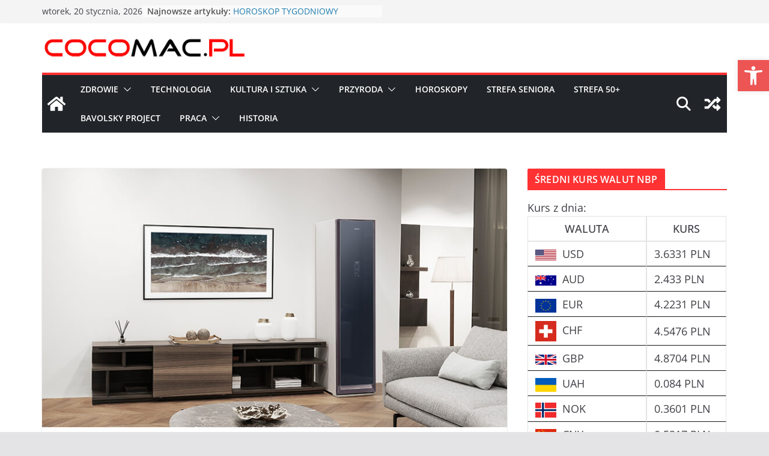

--- FILE ---
content_type: text/html; charset=UTF-8
request_url: https://cocomac.pl/innowacyjna-szafa-odswiezajaca-ubrania/
body_size: 33288
content:
		<!doctype html>
		<html lang="pl-PL">
		
<head>

			<meta charset="UTF-8"/>
		<meta name="viewport" content="width=device-width, initial-scale=1">
		<link rel="profile" href="http://gmpg.org/xfn/11"/>
		
	<meta name='robots' content='index, follow, max-image-preview:large, max-snippet:-1, max-video-preview:-1' />
	<style>img:is([sizes="auto" i], [sizes^="auto," i]) { contain-intrinsic-size: 3000px 1500px }</style>
	<!-- Google tag (gtag.js) -->
<script async src="https://www.googletagmanager.com/gtag/js?id=G-6WY3SK9DRM"></script>
<script>
  window.dataLayer = window.dataLayer || [];
  function gtag(){dataLayer.push(arguments);}
  gtag('js', new Date());

  gtag('config', 'G-6WY3SK9DRM');
</script>
	<!-- This site is optimized with the Yoast SEO plugin v26.6 - https://yoast.com/wordpress/plugins/seo/ -->
	<title>Samsung wprowadził na rynek szafę odświeżającą ubrania. - COCOMAC.PL</title>
	<meta name="description" content="Samsung wprowadził na polski rynek innowacyjną szafę odświeżającą ubrania AirDresser. Szafa odświeżająca ubrania." />
	<link rel="canonical" href="https://cocomac.pl/innowacyjna-szafa-odswiezajaca-ubrania/" />
	<meta property="og:locale" content="pl_PL" />
	<meta property="og:type" content="article" />
	<meta property="og:title" content="Samsung wprowadził na rynek szafę odświeżającą ubrania. - COCOMAC.PL" />
	<meta property="og:description" content="Samsung wprowadził na polski rynek innowacyjną szafę odświeżającą ubrania AirDresser. Szafa odświeżająca ubrania." />
	<meta property="og:url" content="https://cocomac.pl/innowacyjna-szafa-odswiezajaca-ubrania/" />
	<meta property="og:site_name" content="COCOMAC.PL" />
	<meta property="article:published_time" content="2021-03-03T14:53:09+00:00" />
	<meta property="article:modified_time" content="2021-03-03T17:56:17+00:00" />
	<meta property="og:image" content="https://cocomac.pl/wp-content/uploads/2021/03/szafa-odswiezajaca-ubrania-1.jpg" />
	<meta property="og:image:width" content="800" />
	<meta property="og:image:height" content="445" />
	<meta property="og:image:type" content="image/jpeg" />
	<meta name="author" content="Cocomac" />
	<meta name="twitter:card" content="summary_large_image" />
	<meta name="twitter:label1" content="Napisane przez" />
	<meta name="twitter:data1" content="Cocomac" />
	<meta name="twitter:label2" content="Szacowany czas czytania" />
	<meta name="twitter:data2" content="6 minut" />
	<script type="application/ld+json" class="yoast-schema-graph">{"@context":"https://schema.org","@graph":[{"@type":"Article","@id":"https://cocomac.pl/innowacyjna-szafa-odswiezajaca-ubrania/#article","isPartOf":{"@id":"https://cocomac.pl/innowacyjna-szafa-odswiezajaca-ubrania/"},"author":{"name":"Cocomac","@id":"https://cocomac.pl/#/schema/person/b85a903497cf5a642e262a13cd32dc9a"},"headline":"INNOWACYJNA SZAFA ODŚWIEŻAJĄCA UBRANIA","datePublished":"2021-03-03T14:53:09+00:00","dateModified":"2021-03-03T17:56:17+00:00","mainEntityOfPage":{"@id":"https://cocomac.pl/innowacyjna-szafa-odswiezajaca-ubrania/"},"wordCount":1289,"publisher":{"@id":"https://cocomac.pl/#organization"},"image":{"@id":"https://cocomac.pl/innowacyjna-szafa-odswiezajaca-ubrania/#primaryimage"},"thumbnailUrl":"https://cocomac.pl/wp-content/uploads/2021/03/szafa-odswiezajaca-ubrania-1.jpg","keywords":["czyszczenie parowe","innowacyjna szafa","samsung airdresser","szafa odświeżająca ubrania"],"articleSection":["Dom","Dom i Ogród","Technologia"],"inLanguage":"pl-PL"},{"@type":"WebPage","@id":"https://cocomac.pl/innowacyjna-szafa-odswiezajaca-ubrania/","url":"https://cocomac.pl/innowacyjna-szafa-odswiezajaca-ubrania/","name":"Samsung wprowadził na rynek szafę odświeżającą ubrania. - COCOMAC.PL","isPartOf":{"@id":"https://cocomac.pl/#website"},"primaryImageOfPage":{"@id":"https://cocomac.pl/innowacyjna-szafa-odswiezajaca-ubrania/#primaryimage"},"image":{"@id":"https://cocomac.pl/innowacyjna-szafa-odswiezajaca-ubrania/#primaryimage"},"thumbnailUrl":"https://cocomac.pl/wp-content/uploads/2021/03/szafa-odswiezajaca-ubrania-1.jpg","datePublished":"2021-03-03T14:53:09+00:00","dateModified":"2021-03-03T17:56:17+00:00","description":"Samsung wprowadził na polski rynek innowacyjną szafę odświeżającą ubrania AirDresser. Szafa odświeżająca ubrania.","breadcrumb":{"@id":"https://cocomac.pl/innowacyjna-szafa-odswiezajaca-ubrania/#breadcrumb"},"inLanguage":"pl-PL","potentialAction":[{"@type":"ReadAction","target":["https://cocomac.pl/innowacyjna-szafa-odswiezajaca-ubrania/"]}]},{"@type":"ImageObject","inLanguage":"pl-PL","@id":"https://cocomac.pl/innowacyjna-szafa-odswiezajaca-ubrania/#primaryimage","url":"https://cocomac.pl/wp-content/uploads/2021/03/szafa-odswiezajaca-ubrania-1.jpg","contentUrl":"https://cocomac.pl/wp-content/uploads/2021/03/szafa-odswiezajaca-ubrania-1.jpg","width":800,"height":445,"caption":"Szafa odświeżająca ubrania"},{"@type":"BreadcrumbList","@id":"https://cocomac.pl/innowacyjna-szafa-odswiezajaca-ubrania/#breadcrumb","itemListElement":[{"@type":"ListItem","position":1,"name":"Strona główna","item":"https://cocomac.pl/"},{"@type":"ListItem","position":2,"name":"INNOWACYJNA SZAFA ODŚWIEŻAJĄCA UBRANIA"}]},{"@type":"WebSite","@id":"https://cocomac.pl/#website","url":"https://cocomac.pl/","name":"COCOMAC.PL","description":"Portal informacyjno-edukacyjny","publisher":{"@id":"https://cocomac.pl/#organization"},"potentialAction":[{"@type":"SearchAction","target":{"@type":"EntryPoint","urlTemplate":"https://cocomac.pl/?s={search_term_string}"},"query-input":{"@type":"PropertyValueSpecification","valueRequired":true,"valueName":"search_term_string"}}],"inLanguage":"pl-PL"},{"@type":"Organization","@id":"https://cocomac.pl/#organization","name":"COCOMAC.PL","url":"https://cocomac.pl/","logo":{"@type":"ImageObject","inLanguage":"pl-PL","@id":"https://cocomac.pl/#/schema/logo/image/","url":"https://cocomac.pl/wp-content/uploads/2021/01/cropped-cocomac_logo_pl.png","contentUrl":"https://cocomac.pl/wp-content/uploads/2021/01/cropped-cocomac_logo_pl.png","width":391,"height":40,"caption":"COCOMAC.PL"},"image":{"@id":"https://cocomac.pl/#/schema/logo/image/"}},{"@type":"Person","@id":"https://cocomac.pl/#/schema/person/b85a903497cf5a642e262a13cd32dc9a","name":"Cocomac","image":{"@type":"ImageObject","inLanguage":"pl-PL","@id":"https://cocomac.pl/#/schema/person/image/","url":"https://secure.gravatar.com/avatar/c6b497c81a8818a6d26f206a2504b34af25128696a004465f6fe23d8380cf5bc?s=96&d=mm&r=g","contentUrl":"https://secure.gravatar.com/avatar/c6b497c81a8818a6d26f206a2504b34af25128696a004465f6fe23d8380cf5bc?s=96&d=mm&r=g","caption":"Cocomac"},"url":"https://cocomac.pl/author/red/"}]}</script>
	<!-- / Yoast SEO plugin. -->


<link rel='dns-prefetch' href='//use.fontawesome.com' />
<link rel="alternate" type="application/rss+xml" title="COCOMAC.PL &raquo; Kanał z wpisami" href="https://cocomac.pl/feed/" />
<link rel="alternate" type="application/rss+xml" title="COCOMAC.PL &raquo; Kanał z komentarzami" href="https://cocomac.pl/comments/feed/" />
<script type="text/javascript" id="wpp-js" src="https://cocomac.pl/wp-content/plugins/wordpress-popular-posts/assets/js/wpp.min.js?ver=7.3.6" data-sampling="0" data-sampling-rate="100" data-api-url="https://cocomac.pl/wp-json/wordpress-popular-posts" data-post-id="3582" data-token="af8c3ee188" data-lang="0" data-debug="0"></script>

<link rel='stylesheet' id='meteo-block-editor-style-css' href='https://cocomac.pl/wp-content/plugins/meteoart/public/css/meteo-block-editor.css?ver=1710000553' type='text/css' media='all' />
<link rel='stylesheet' id='visual-portfolio-css' href='https://cocomac.pl/wp-content/plugins/visual-portfolio/build/assets/css/main.css?ver=1763036287' type='text/css' media='all' />
<link rel='stylesheet' id='photoswipe-css' href='https://cocomac.pl/wp-content/plugins/visual-portfolio/assets/vendor/photoswipe/dist/photoswipe.css?ver=4.1.3' type='text/css' media='all' />
<link rel='stylesheet' id='photoswipe-default-skin-css' href='https://cocomac.pl/wp-content/plugins/visual-portfolio/assets/vendor/photoswipe/dist/default-skin/default-skin.css?ver=4.1.3' type='text/css' media='all' />
<link rel='stylesheet' id='visual-portfolio-popup-photoswipe-css' href='https://cocomac.pl/wp-content/plugins/visual-portfolio/build/assets/css/popup-photoswipe.css?ver=1763036287' type='text/css' media='all' />
<style id='visual-portfolio-popup-photoswipe-inline-css' type='text/css'>
.vp-pswp .pswp__bg { background-color: #1e1e1e; }
</style>
<link rel='stylesheet' id='visual-portfolio-lazyload-css' href='https://cocomac.pl/wp-content/plugins/visual-portfolio/build/assets/css/lazyload.css?ver=1763036287' type='text/css' media='all' />
<link rel='stylesheet' id='wp-block-library-css' href='https://cocomac.pl/wp-includes/css/dist/block-library/style.min.css?ver=6.8.3' type='text/css' media='all' />
<style id='wp-block-library-theme-inline-css' type='text/css'>
.wp-block-audio :where(figcaption){color:#555;font-size:13px;text-align:center}.is-dark-theme .wp-block-audio :where(figcaption){color:#ffffffa6}.wp-block-audio{margin:0 0 1em}.wp-block-code{border:1px solid #ccc;border-radius:4px;font-family:Menlo,Consolas,monaco,monospace;padding:.8em 1em}.wp-block-embed :where(figcaption){color:#555;font-size:13px;text-align:center}.is-dark-theme .wp-block-embed :where(figcaption){color:#ffffffa6}.wp-block-embed{margin:0 0 1em}.blocks-gallery-caption{color:#555;font-size:13px;text-align:center}.is-dark-theme .blocks-gallery-caption{color:#ffffffa6}:root :where(.wp-block-image figcaption){color:#555;font-size:13px;text-align:center}.is-dark-theme :root :where(.wp-block-image figcaption){color:#ffffffa6}.wp-block-image{margin:0 0 1em}.wp-block-pullquote{border-bottom:4px solid;border-top:4px solid;color:currentColor;margin-bottom:1.75em}.wp-block-pullquote cite,.wp-block-pullquote footer,.wp-block-pullquote__citation{color:currentColor;font-size:.8125em;font-style:normal;text-transform:uppercase}.wp-block-quote{border-left:.25em solid;margin:0 0 1.75em;padding-left:1em}.wp-block-quote cite,.wp-block-quote footer{color:currentColor;font-size:.8125em;font-style:normal;position:relative}.wp-block-quote:where(.has-text-align-right){border-left:none;border-right:.25em solid;padding-left:0;padding-right:1em}.wp-block-quote:where(.has-text-align-center){border:none;padding-left:0}.wp-block-quote.is-large,.wp-block-quote.is-style-large,.wp-block-quote:where(.is-style-plain){border:none}.wp-block-search .wp-block-search__label{font-weight:700}.wp-block-search__button{border:1px solid #ccc;padding:.375em .625em}:where(.wp-block-group.has-background){padding:1.25em 2.375em}.wp-block-separator.has-css-opacity{opacity:.4}.wp-block-separator{border:none;border-bottom:2px solid;margin-left:auto;margin-right:auto}.wp-block-separator.has-alpha-channel-opacity{opacity:1}.wp-block-separator:not(.is-style-wide):not(.is-style-dots){width:100px}.wp-block-separator.has-background:not(.is-style-dots){border-bottom:none;height:1px}.wp-block-separator.has-background:not(.is-style-wide):not(.is-style-dots){height:2px}.wp-block-table{margin:0 0 1em}.wp-block-table td,.wp-block-table th{word-break:normal}.wp-block-table :where(figcaption){color:#555;font-size:13px;text-align:center}.is-dark-theme .wp-block-table :where(figcaption){color:#ffffffa6}.wp-block-video :where(figcaption){color:#555;font-size:13px;text-align:center}.is-dark-theme .wp-block-video :where(figcaption){color:#ffffffa6}.wp-block-video{margin:0 0 1em}:root :where(.wp-block-template-part.has-background){margin-bottom:0;margin-top:0;padding:1.25em 2.375em}
</style>
<style id='pdfemb-pdf-embedder-viewer-style-inline-css' type='text/css'>
.wp-block-pdfemb-pdf-embedder-viewer{max-width:none}

</style>
<link rel='stylesheet' id='visual-portfolio-block-filter-by-category-css' href='https://cocomac.pl/wp-content/plugins/visual-portfolio/build/gutenberg/blocks/filter-by-category/style.css?ver=1763036287' type='text/css' media='all' />
<link rel='stylesheet' id='visual-portfolio-block-pagination-css' href='https://cocomac.pl/wp-content/plugins/visual-portfolio/build/gutenberg/blocks/pagination/style.css?ver=1763036287' type='text/css' media='all' />
<link rel='stylesheet' id='visual-portfolio-block-sort-css' href='https://cocomac.pl/wp-content/plugins/visual-portfolio/build/gutenberg/blocks/sort/style.css?ver=1763036287' type='text/css' media='all' />
<link rel='stylesheet' id='kioken-blocks-style-css' href='https://cocomac.pl/wp-content/plugins/kioken-blocks/dist/blocks.style.build.css?ver=1.3.9' type='text/css' media='all' />
<style id='font-awesome-svg-styles-default-inline-css' type='text/css'>
.svg-inline--fa {
  display: inline-block;
  height: 1em;
  overflow: visible;
  vertical-align: -.125em;
}
</style>
<link rel='stylesheet' id='font-awesome-svg-styles-css' href='https://cocomac.pl/wp-content/uploads/font-awesome/v6.4.2/css/svg-with-js.css' type='text/css' media='all' />
<style id='font-awesome-svg-styles-inline-css' type='text/css'>
   .wp-block-font-awesome-icon svg::before,
   .wp-rich-text-font-awesome-icon svg::before {content: unset;}
</style>
<link rel='stylesheet' id='fontawesome-free-css' href='https://cocomac.pl/wp-content/plugins/getwid/vendors/fontawesome-free/css/all.min.css?ver=5.5.0' type='text/css' media='all' />
<link rel='stylesheet' id='slick-css' href='https://cocomac.pl/wp-content/plugins/getwid/vendors/slick/slick/slick.min.css?ver=1.9.0' type='text/css' media='all' />
<link rel='stylesheet' id='slick-theme-css' href='https://cocomac.pl/wp-content/plugins/getwid/vendors/slick/slick/slick-theme.min.css?ver=1.9.0' type='text/css' media='all' />
<link rel='stylesheet' id='mp-fancybox-css' href='https://cocomac.pl/wp-content/plugins/getwid/vendors/mp-fancybox/jquery.fancybox.min.css?ver=3.5.7-mp.1' type='text/css' media='all' />
<link rel='stylesheet' id='getwid-blocks-css' href='https://cocomac.pl/wp-content/plugins/getwid/assets/css/blocks.style.css?ver=2.1.3' type='text/css' media='all' />
<style id='getwid-blocks-inline-css' type='text/css'>
.wp-block-getwid-section .wp-block-getwid-section__wrapper .wp-block-getwid-section__inner-wrapper{max-width: 800px;}
</style>
<style id='global-styles-inline-css' type='text/css'>
:root{--wp--preset--aspect-ratio--square: 1;--wp--preset--aspect-ratio--4-3: 4/3;--wp--preset--aspect-ratio--3-4: 3/4;--wp--preset--aspect-ratio--3-2: 3/2;--wp--preset--aspect-ratio--2-3: 2/3;--wp--preset--aspect-ratio--16-9: 16/9;--wp--preset--aspect-ratio--9-16: 9/16;--wp--preset--color--black: #000000;--wp--preset--color--cyan-bluish-gray: #abb8c3;--wp--preset--color--white: #ffffff;--wp--preset--color--pale-pink: #f78da7;--wp--preset--color--vivid-red: #cf2e2e;--wp--preset--color--luminous-vivid-orange: #ff6900;--wp--preset--color--luminous-vivid-amber: #fcb900;--wp--preset--color--light-green-cyan: #7bdcb5;--wp--preset--color--vivid-green-cyan: #00d084;--wp--preset--color--pale-cyan-blue: #8ed1fc;--wp--preset--color--vivid-cyan-blue: #0693e3;--wp--preset--color--vivid-purple: #9b51e0;--wp--preset--gradient--vivid-cyan-blue-to-vivid-purple: linear-gradient(135deg,rgba(6,147,227,1) 0%,rgb(155,81,224) 100%);--wp--preset--gradient--light-green-cyan-to-vivid-green-cyan: linear-gradient(135deg,rgb(122,220,180) 0%,rgb(0,208,130) 100%);--wp--preset--gradient--luminous-vivid-amber-to-luminous-vivid-orange: linear-gradient(135deg,rgba(252,185,0,1) 0%,rgba(255,105,0,1) 100%);--wp--preset--gradient--luminous-vivid-orange-to-vivid-red: linear-gradient(135deg,rgba(255,105,0,1) 0%,rgb(207,46,46) 100%);--wp--preset--gradient--very-light-gray-to-cyan-bluish-gray: linear-gradient(135deg,rgb(238,238,238) 0%,rgb(169,184,195) 100%);--wp--preset--gradient--cool-to-warm-spectrum: linear-gradient(135deg,rgb(74,234,220) 0%,rgb(151,120,209) 20%,rgb(207,42,186) 40%,rgb(238,44,130) 60%,rgb(251,105,98) 80%,rgb(254,248,76) 100%);--wp--preset--gradient--blush-light-purple: linear-gradient(135deg,rgb(255,206,236) 0%,rgb(152,150,240) 100%);--wp--preset--gradient--blush-bordeaux: linear-gradient(135deg,rgb(254,205,165) 0%,rgb(254,45,45) 50%,rgb(107,0,62) 100%);--wp--preset--gradient--luminous-dusk: linear-gradient(135deg,rgb(255,203,112) 0%,rgb(199,81,192) 50%,rgb(65,88,208) 100%);--wp--preset--gradient--pale-ocean: linear-gradient(135deg,rgb(255,245,203) 0%,rgb(182,227,212) 50%,rgb(51,167,181) 100%);--wp--preset--gradient--electric-grass: linear-gradient(135deg,rgb(202,248,128) 0%,rgb(113,206,126) 100%);--wp--preset--gradient--midnight: linear-gradient(135deg,rgb(2,3,129) 0%,rgb(40,116,252) 100%);--wp--preset--font-size--small: 13px;--wp--preset--font-size--medium: 20px;--wp--preset--font-size--large: 36px;--wp--preset--font-size--x-large: 42px;--wp--preset--spacing--20: 0.44rem;--wp--preset--spacing--30: 0.67rem;--wp--preset--spacing--40: 1rem;--wp--preset--spacing--50: 1.5rem;--wp--preset--spacing--60: 2.25rem;--wp--preset--spacing--70: 3.38rem;--wp--preset--spacing--80: 5.06rem;--wp--preset--shadow--natural: 6px 6px 9px rgba(0, 0, 0, 0.2);--wp--preset--shadow--deep: 12px 12px 50px rgba(0, 0, 0, 0.4);--wp--preset--shadow--sharp: 6px 6px 0px rgba(0, 0, 0, 0.2);--wp--preset--shadow--outlined: 6px 6px 0px -3px rgba(255, 255, 255, 1), 6px 6px rgba(0, 0, 0, 1);--wp--preset--shadow--crisp: 6px 6px 0px rgba(0, 0, 0, 1);}:where(body) { margin: 0; }.wp-site-blocks > .alignleft { float: left; margin-right: 2em; }.wp-site-blocks > .alignright { float: right; margin-left: 2em; }.wp-site-blocks > .aligncenter { justify-content: center; margin-left: auto; margin-right: auto; }:where(.wp-site-blocks) > * { margin-block-start: 24px; margin-block-end: 0; }:where(.wp-site-blocks) > :first-child { margin-block-start: 0; }:where(.wp-site-blocks) > :last-child { margin-block-end: 0; }:root { --wp--style--block-gap: 24px; }:root :where(.is-layout-flow) > :first-child{margin-block-start: 0;}:root :where(.is-layout-flow) > :last-child{margin-block-end: 0;}:root :where(.is-layout-flow) > *{margin-block-start: 24px;margin-block-end: 0;}:root :where(.is-layout-constrained) > :first-child{margin-block-start: 0;}:root :where(.is-layout-constrained) > :last-child{margin-block-end: 0;}:root :where(.is-layout-constrained) > *{margin-block-start: 24px;margin-block-end: 0;}:root :where(.is-layout-flex){gap: 24px;}:root :where(.is-layout-grid){gap: 24px;}.is-layout-flow > .alignleft{float: left;margin-inline-start: 0;margin-inline-end: 2em;}.is-layout-flow > .alignright{float: right;margin-inline-start: 2em;margin-inline-end: 0;}.is-layout-flow > .aligncenter{margin-left: auto !important;margin-right: auto !important;}.is-layout-constrained > .alignleft{float: left;margin-inline-start: 0;margin-inline-end: 2em;}.is-layout-constrained > .alignright{float: right;margin-inline-start: 2em;margin-inline-end: 0;}.is-layout-constrained > .aligncenter{margin-left: auto !important;margin-right: auto !important;}.is-layout-constrained > :where(:not(.alignleft):not(.alignright):not(.alignfull)){margin-left: auto !important;margin-right: auto !important;}body .is-layout-flex{display: flex;}.is-layout-flex{flex-wrap: wrap;align-items: center;}.is-layout-flex > :is(*, div){margin: 0;}body .is-layout-grid{display: grid;}.is-layout-grid > :is(*, div){margin: 0;}body{padding-top: 0px;padding-right: 0px;padding-bottom: 0px;padding-left: 0px;}a:where(:not(.wp-element-button)){text-decoration: underline;}:root :where(.wp-element-button, .wp-block-button__link){background-color: #32373c;border-width: 0;color: #fff;font-family: inherit;font-size: inherit;line-height: inherit;padding: calc(0.667em + 2px) calc(1.333em + 2px);text-decoration: none;}.has-black-color{color: var(--wp--preset--color--black) !important;}.has-cyan-bluish-gray-color{color: var(--wp--preset--color--cyan-bluish-gray) !important;}.has-white-color{color: var(--wp--preset--color--white) !important;}.has-pale-pink-color{color: var(--wp--preset--color--pale-pink) !important;}.has-vivid-red-color{color: var(--wp--preset--color--vivid-red) !important;}.has-luminous-vivid-orange-color{color: var(--wp--preset--color--luminous-vivid-orange) !important;}.has-luminous-vivid-amber-color{color: var(--wp--preset--color--luminous-vivid-amber) !important;}.has-light-green-cyan-color{color: var(--wp--preset--color--light-green-cyan) !important;}.has-vivid-green-cyan-color{color: var(--wp--preset--color--vivid-green-cyan) !important;}.has-pale-cyan-blue-color{color: var(--wp--preset--color--pale-cyan-blue) !important;}.has-vivid-cyan-blue-color{color: var(--wp--preset--color--vivid-cyan-blue) !important;}.has-vivid-purple-color{color: var(--wp--preset--color--vivid-purple) !important;}.has-black-background-color{background-color: var(--wp--preset--color--black) !important;}.has-cyan-bluish-gray-background-color{background-color: var(--wp--preset--color--cyan-bluish-gray) !important;}.has-white-background-color{background-color: var(--wp--preset--color--white) !important;}.has-pale-pink-background-color{background-color: var(--wp--preset--color--pale-pink) !important;}.has-vivid-red-background-color{background-color: var(--wp--preset--color--vivid-red) !important;}.has-luminous-vivid-orange-background-color{background-color: var(--wp--preset--color--luminous-vivid-orange) !important;}.has-luminous-vivid-amber-background-color{background-color: var(--wp--preset--color--luminous-vivid-amber) !important;}.has-light-green-cyan-background-color{background-color: var(--wp--preset--color--light-green-cyan) !important;}.has-vivid-green-cyan-background-color{background-color: var(--wp--preset--color--vivid-green-cyan) !important;}.has-pale-cyan-blue-background-color{background-color: var(--wp--preset--color--pale-cyan-blue) !important;}.has-vivid-cyan-blue-background-color{background-color: var(--wp--preset--color--vivid-cyan-blue) !important;}.has-vivid-purple-background-color{background-color: var(--wp--preset--color--vivid-purple) !important;}.has-black-border-color{border-color: var(--wp--preset--color--black) !important;}.has-cyan-bluish-gray-border-color{border-color: var(--wp--preset--color--cyan-bluish-gray) !important;}.has-white-border-color{border-color: var(--wp--preset--color--white) !important;}.has-pale-pink-border-color{border-color: var(--wp--preset--color--pale-pink) !important;}.has-vivid-red-border-color{border-color: var(--wp--preset--color--vivid-red) !important;}.has-luminous-vivid-orange-border-color{border-color: var(--wp--preset--color--luminous-vivid-orange) !important;}.has-luminous-vivid-amber-border-color{border-color: var(--wp--preset--color--luminous-vivid-amber) !important;}.has-light-green-cyan-border-color{border-color: var(--wp--preset--color--light-green-cyan) !important;}.has-vivid-green-cyan-border-color{border-color: var(--wp--preset--color--vivid-green-cyan) !important;}.has-pale-cyan-blue-border-color{border-color: var(--wp--preset--color--pale-cyan-blue) !important;}.has-vivid-cyan-blue-border-color{border-color: var(--wp--preset--color--vivid-cyan-blue) !important;}.has-vivid-purple-border-color{border-color: var(--wp--preset--color--vivid-purple) !important;}.has-vivid-cyan-blue-to-vivid-purple-gradient-background{background: var(--wp--preset--gradient--vivid-cyan-blue-to-vivid-purple) !important;}.has-light-green-cyan-to-vivid-green-cyan-gradient-background{background: var(--wp--preset--gradient--light-green-cyan-to-vivid-green-cyan) !important;}.has-luminous-vivid-amber-to-luminous-vivid-orange-gradient-background{background: var(--wp--preset--gradient--luminous-vivid-amber-to-luminous-vivid-orange) !important;}.has-luminous-vivid-orange-to-vivid-red-gradient-background{background: var(--wp--preset--gradient--luminous-vivid-orange-to-vivid-red) !important;}.has-very-light-gray-to-cyan-bluish-gray-gradient-background{background: var(--wp--preset--gradient--very-light-gray-to-cyan-bluish-gray) !important;}.has-cool-to-warm-spectrum-gradient-background{background: var(--wp--preset--gradient--cool-to-warm-spectrum) !important;}.has-blush-light-purple-gradient-background{background: var(--wp--preset--gradient--blush-light-purple) !important;}.has-blush-bordeaux-gradient-background{background: var(--wp--preset--gradient--blush-bordeaux) !important;}.has-luminous-dusk-gradient-background{background: var(--wp--preset--gradient--luminous-dusk) !important;}.has-pale-ocean-gradient-background{background: var(--wp--preset--gradient--pale-ocean) !important;}.has-electric-grass-gradient-background{background: var(--wp--preset--gradient--electric-grass) !important;}.has-midnight-gradient-background{background: var(--wp--preset--gradient--midnight) !important;}.has-small-font-size{font-size: var(--wp--preset--font-size--small) !important;}.has-medium-font-size{font-size: var(--wp--preset--font-size--medium) !important;}.has-large-font-size{font-size: var(--wp--preset--font-size--large) !important;}.has-x-large-font-size{font-size: var(--wp--preset--font-size--x-large) !important;}
:root :where(.wp-block-pullquote){font-size: 1.5em;line-height: 1.6;}
</style>
<link rel='stylesheet' id='meteo-css' href='https://cocomac.pl/wp-content/plugins/meteoart/public/css/meteo-public.css?ver=1.0.0' type='text/css' media='all' />
<link rel='stylesheet' id='SFSImainCss-css' href='https://cocomac.pl/wp-content/plugins/ultimate-social-media-icons/css/sfsi-style.css?ver=2.9.6' type='text/css' media='all' />
<link rel='stylesheet' id='pojo-a11y-css' href='https://cocomac.pl/wp-content/plugins/pojo-accessibility/modules/legacy/assets/css/style.min.css?ver=1.0.0' type='text/css' media='all' />
<link rel='stylesheet' id='colormag_style-css' href='https://cocomac.pl/wp-content/themes/colormag/style.css?ver=3.1.11' type='text/css' media='all' />
<style id='colormag_style-inline-css' type='text/css'>
.colormag-button,
			blockquote, button,
			input[type=reset],
			input[type=button],
			input[type=submit],
			.cm-home-icon.front_page_on,
			.cm-post-categories a,
			.cm-primary-nav ul li ul li:hover,
			.cm-primary-nav ul li.current-menu-item,
			.cm-primary-nav ul li.current_page_ancestor,
			.cm-primary-nav ul li.current-menu-ancestor,
			.cm-primary-nav ul li.current_page_item,
			.cm-primary-nav ul li:hover,
			.cm-primary-nav ul li.focus,
			.cm-mobile-nav li a:hover,
			.colormag-header-clean #cm-primary-nav .cm-menu-toggle:hover,
			.cm-header .cm-mobile-nav li:hover,
			.cm-header .cm-mobile-nav li.current-page-ancestor,
			.cm-header .cm-mobile-nav li.current-menu-ancestor,
			.cm-header .cm-mobile-nav li.current-page-item,
			.cm-header .cm-mobile-nav li.current-menu-item,
			.cm-primary-nav ul li.focus > a,
			.cm-layout-2 .cm-primary-nav ul ul.sub-menu li.focus > a,
			.cm-mobile-nav .current-menu-item>a, .cm-mobile-nav .current_page_item>a,
			.colormag-header-clean .cm-mobile-nav li:hover > a,
			.colormag-header-clean .cm-mobile-nav li.current-page-ancestor > a,
			.colormag-header-clean .cm-mobile-nav li.current-menu-ancestor > a,
			.colormag-header-clean .cm-mobile-nav li.current-page-item > a,
			.colormag-header-clean .cm-mobile-nav li.current-menu-item > a,
			.fa.search-top:hover,
			.widget_call_to_action .btn--primary,
			.colormag-footer--classic .cm-footer-cols .cm-row .cm-widget-title span::before,
			.colormag-footer--classic-bordered .cm-footer-cols .cm-row .cm-widget-title span::before,
			.cm-featured-posts .cm-widget-title span,
			.cm-featured-category-slider-widget .cm-slide-content .cm-entry-header-meta .cm-post-categories a,
			.cm-highlighted-posts .cm-post-content .cm-entry-header-meta .cm-post-categories a,
			.cm-category-slide-next, .cm-category-slide-prev, .slide-next,
			.slide-prev, .cm-tabbed-widget ul li, .cm-posts .wp-pagenavi .current,
			.cm-posts .wp-pagenavi a:hover, .cm-secondary .cm-widget-title span,
			.cm-posts .post .cm-post-content .cm-entry-header-meta .cm-post-categories a,
			.cm-page-header .cm-page-title span, .entry-meta .post-format i,
			.format-link .cm-entry-summary a, .cm-entry-button, .infinite-scroll .tg-infinite-scroll,
			.no-more-post-text, .pagination span,
			.comments-area .comment-author-link span,
			.cm-footer-cols .cm-row .cm-widget-title span,
			.advertisement_above_footer .cm-widget-title span,
			.error, .cm-primary .cm-widget-title span,
			.related-posts-wrapper.style-three .cm-post-content .cm-entry-title a:hover:before,
			.cm-slider-area .cm-widget-title span,
			.cm-beside-slider-widget .cm-widget-title span,
			.top-full-width-sidebar .cm-widget-title span,
			.wp-block-quote, .wp-block-quote.is-style-large,
			.wp-block-quote.has-text-align-right,
			.cm-error-404 .cm-btn, .widget .wp-block-heading, .wp-block-search button,
			.widget a::before, .cm-post-date a::before,
			.byline a::before,
			.colormag-footer--classic-bordered .cm-widget-title::before,
			.wp-block-button__link,
			#cm-tertiary .cm-widget-title span,
			.link-pagination .post-page-numbers.current,
			.wp-block-query-pagination-numbers .page-numbers.current,
			.wp-element-button,
			.wp-block-button .wp-block-button__link,
			.wp-element-button,
			.cm-layout-2 .cm-primary-nav ul ul.sub-menu li:hover,
			.cm-layout-2 .cm-primary-nav ul ul.sub-menu li.current-menu-ancestor,
			.cm-layout-2 .cm-primary-nav ul ul.sub-menu li.current-menu-item,
			.cm-layout-2 .cm-primary-nav ul ul.sub-menu li.focus,
			.search-wrap button,
			.page-numbers .current,
			.wp-block-search .wp-element-button:hover{background-color:#ff3233;}a,
			.cm-layout-2 #cm-primary-nav .fa.search-top:hover,
			.cm-layout-2 #cm-primary-nav.cm-mobile-nav .cm-random-post a:hover .fa-random,
			.cm-layout-2 #cm-primary-nav.cm-primary-nav .cm-random-post a:hover .fa-random,
			.cm-layout-2 .breaking-news .newsticker a:hover,
			.cm-layout-2 .cm-primary-nav ul li.current-menu-item > a,
			.cm-layout-2 .cm-primary-nav ul li.current_page_item > a,
			.cm-layout-2 .cm-primary-nav ul li:hover > a,
			.cm-layout-2 .cm-primary-nav ul li.focus > a
			.dark-skin .cm-layout-2-style-1 #cm-primary-nav.cm-primary-nav .cm-home-icon:hover .fa,
			.byline a:hover, .comments a:hover, .cm-edit-link a:hover, .cm-post-date a:hover,
			.social-links:not(.cm-header-actions .social-links) i.fa:hover, .cm-tag-links a:hover,
			.colormag-header-clean .social-links li:hover i.fa, .cm-layout-2-style-1 .social-links li:hover i.fa,
			.colormag-header-clean .breaking-news .newsticker a:hover, .widget_featured_posts .article-content .cm-entry-title a:hover,
			.widget_featured_slider .slide-content .cm-below-entry-meta .byline a:hover,
			.widget_featured_slider .slide-content .cm-below-entry-meta .comments a:hover,
			.widget_featured_slider .slide-content .cm-below-entry-meta .cm-post-date a:hover,
			.widget_featured_slider .slide-content .cm-entry-title a:hover,
			.widget_block_picture_news.widget_featured_posts .article-content .cm-entry-title a:hover,
			.widget_highlighted_posts .article-content .cm-below-entry-meta .byline a:hover,
			.widget_highlighted_posts .article-content .cm-below-entry-meta .comments a:hover,
			.widget_highlighted_posts .article-content .cm-below-entry-meta .cm-post-date a:hover,
			.widget_highlighted_posts .article-content .cm-entry-title a:hover, i.fa-arrow-up, i.fa-arrow-down,
			.cm-site-title a, #content .post .article-content .cm-entry-title a:hover, .entry-meta .byline i,
			.entry-meta .cat-links i, .entry-meta a, .post .cm-entry-title a:hover, .search .cm-entry-title a:hover,
			.entry-meta .comments-link a:hover, .entry-meta .cm-edit-link a:hover, .entry-meta .cm-post-date a:hover,
			.entry-meta .cm-tag-links a:hover, .single #content .tags a:hover, .count, .next a:hover, .previous a:hover,
			.related-posts-main-title .fa, .single-related-posts .article-content .cm-entry-title a:hover,
			.pagination a span:hover,
			#content .comments-area a.comment-cm-edit-link:hover, #content .comments-area a.comment-permalink:hover,
			#content .comments-area article header cite a:hover, .comments-area .comment-author-link a:hover,
			.comment .comment-reply-link:hover,
			.nav-next a, .nav-previous a,
			#cm-footer .cm-footer-menu ul li a:hover,
			.cm-footer-cols .cm-row a:hover, a#scroll-up i, .related-posts-wrapper-flyout .cm-entry-title a:hover,
			.human-diff-time .human-diff-time-display:hover,
			.cm-layout-2-style-1 #cm-primary-nav .fa:hover,
			.cm-footer-bar a,
			.cm-post-date a:hover,
			.cm-author a:hover,
			.cm-comments-link a:hover,
			.cm-tag-links a:hover,
			.cm-edit-link a:hover,
			.cm-footer-bar .copyright a,
			.cm-featured-posts .cm-entry-title a:hover,
			.cm-posts .post .cm-post-content .cm-entry-title a:hover,
			.cm-posts .post .single-title-above .cm-entry-title a:hover,
			.cm-layout-2 .cm-primary-nav ul li:hover > a,
			.cm-layout-2 #cm-primary-nav .fa:hover,
			.cm-entry-title a:hover,
			button:hover, input[type="button"]:hover,
			input[type="reset"]:hover,
			input[type="submit"]:hover,
			.wp-block-button .wp-block-button__link:hover,
			.cm-button:hover,
			.wp-element-button:hover,
			li.product .added_to_cart:hover,
			.comments-area .comment-permalink:hover,
			.cm-footer-bar-area .cm-footer-bar__2 a{color:#ff3233;}#cm-primary-nav,
			.cm-contained .cm-header-2 .cm-row{border-top-color:#ff3233;}.cm-layout-2 #cm-primary-nav,
			.cm-layout-2 .cm-primary-nav ul ul.sub-menu li:hover,
			.cm-layout-2 .cm-primary-nav ul > li:hover > a,
			.cm-layout-2 .cm-primary-nav ul > li.current-menu-item > a,
			.cm-layout-2 .cm-primary-nav ul > li.current-menu-ancestor > a,
			.cm-layout-2 .cm-primary-nav ul ul.sub-menu li.current-menu-ancestor,
			.cm-layout-2 .cm-primary-nav ul ul.sub-menu li.current-menu-item,
			.cm-layout-2 .cm-primary-nav ul ul.sub-menu li.focus,
			cm-layout-2 .cm-primary-nav ul ul.sub-menu li.current-menu-ancestor,
			cm-layout-2 .cm-primary-nav ul ul.sub-menu li.current-menu-item,
			cm-layout-2 #cm-primary-nav .cm-menu-toggle:hover,
			cm-layout-2 #cm-primary-nav.cm-mobile-nav .cm-menu-toggle,
			cm-layout-2 .cm-primary-nav ul > li:hover > a,
			cm-layout-2 .cm-primary-nav ul > li.current-menu-item > a,
			cm-layout-2 .cm-primary-nav ul > li.current-menu-ancestor > a,
			.cm-layout-2 .cm-primary-nav ul li.focus > a, .pagination a span:hover,
			.cm-error-404 .cm-btn,
			.single-post .cm-post-categories a::after,
			.widget .block-title,
			.cm-layout-2 .cm-primary-nav ul li.focus > a,
			button,
			input[type="button"],
			input[type="reset"],
			input[type="submit"],
			.wp-block-button .wp-block-button__link,
			.cm-button,
			.wp-element-button,
			li.product .added_to_cart{border-color:#ff3233;}.cm-secondary .cm-widget-title,
			#cm-tertiary .cm-widget-title,
			.widget_featured_posts .widget-title,
			#secondary .widget-title,
			#cm-tertiary .widget-title,
			.cm-page-header .cm-page-title,
			.cm-footer-cols .cm-row .widget-title,
			.advertisement_above_footer .widget-title,
			#primary .widget-title,
			.widget_slider_area .widget-title,
			.widget_beside_slider .widget-title,
			.top-full-width-sidebar .widget-title,
			.cm-footer-cols .cm-row .cm-widget-title,
			.cm-footer-bar .copyright a,
			.cm-layout-2.cm-layout-2-style-2 #cm-primary-nav,
			.cm-layout-2 .cm-primary-nav ul > li:hover > a,
			.cm-layout-2 .cm-primary-nav ul > li.current-menu-item > a{border-bottom-color:#ff3233;}body,
			button,
			input,
			select,
			textarea,
			blockquote p,
			.entry-meta,
			.cm-entry-button,
			dl,
			.previous a,
			.next a,
			.nav-previous a,
			.nav-next a,
			#respond h3#reply-title #cancel-comment-reply-link,
			#respond form input[type="text"],
			#respond form textarea,
			.cm-secondary .widget,
			.cm-error-404 .widget,
			.cm-entry-summary p{font-size:18px;line-height:1.6;}@media screen and (min-width: 992px) {.cm-primary{width:70%;}}.cm-header .cm-menu-toggle svg,
			.cm-header .cm-menu-toggle svg{fill:#fff;}.cm-footer-bar-area .cm-footer-bar__2 a{color:#207daf;}.mzb-featured-posts, .mzb-social-icon, .mzb-featured-categories, .mzb-social-icons-insert{--color--light--primary:rgba(255,50,51,0.1);}body{--color--light--primary:#ff3233;--color--primary:#ff3233;}
</style>
<link rel='stylesheet' id='font-awesome-4-css' href='https://cocomac.pl/wp-content/themes/colormag/assets/library/font-awesome/css/v4-shims.min.css?ver=4.7.0' type='text/css' media='all' />
<link rel='stylesheet' id='font-awesome-all-css' href='https://cocomac.pl/wp-content/themes/colormag/assets/library/font-awesome/css/all.min.css?ver=6.2.4' type='text/css' media='all' />
<link rel='stylesheet' id='font-awesome-solid-css' href='https://cocomac.pl/wp-content/themes/colormag/assets/library/font-awesome/css/solid.min.css?ver=6.2.4' type='text/css' media='all' />
<link rel='stylesheet' id='font-awesome-official-css' href='https://use.fontawesome.com/releases/v6.4.2/css/all.css' type='text/css' media='all' integrity="sha384-blOohCVdhjmtROpu8+CfTnUWham9nkX7P7OZQMst+RUnhtoY/9qemFAkIKOYxDI3" crossorigin="anonymous" />
<link rel='stylesheet' id='newsletter-css' href='https://cocomac.pl/wp-content/plugins/newsletter/style.css?ver=9.1.0' type='text/css' media='all' />
<link rel='stylesheet' id='tablepress-default-css' href='https://cocomac.pl/wp-content/plugins/tablepress/css/build/default.css?ver=3.2.6' type='text/css' media='all' />
<style id='kadence-blocks-global-variables-inline-css' type='text/css'>
:root {--global-kb-font-size-sm:clamp(0.8rem, 0.73rem + 0.217vw, 0.9rem);--global-kb-font-size-md:clamp(1.1rem, 0.995rem + 0.326vw, 1.25rem);--global-kb-font-size-lg:clamp(1.75rem, 1.576rem + 0.543vw, 2rem);--global-kb-font-size-xl:clamp(2.25rem, 1.728rem + 1.63vw, 3rem);--global-kb-font-size-xxl:clamp(2.5rem, 1.456rem + 3.26vw, 4rem);--global-kb-font-size-xxxl:clamp(2.75rem, 0.489rem + 7.065vw, 6rem);}:root {--global-palette1: #3182CE;--global-palette2: #2B6CB0;--global-palette3: #1A202C;--global-palette4: #2D3748;--global-palette5: #4A5568;--global-palette6: #718096;--global-palette7: #EDF2F7;--global-palette8: #F7FAFC;--global-palette9: #ffffff;}
</style>
<link rel='stylesheet' id='font-awesome-official-v4shim-css' href='https://use.fontawesome.com/releases/v6.4.2/css/v4-shims.css' type='text/css' media='all' integrity="sha384-IqMDcR2qh8kGcGdRrxwop5R2GiUY5h8aDR/LhYxPYiXh3sAAGGDkFvFqWgFvTsTd" crossorigin="anonymous" />
<script type="text/javascript" src="https://cocomac.pl/wp-includes/js/jquery/jquery.min.js?ver=3.7.1" id="jquery-core-js"></script>
<script type="text/javascript" src="https://cocomac.pl/wp-includes/js/jquery/jquery-migrate.min.js?ver=3.4.1" id="jquery-migrate-js"></script>
<script type="text/javascript" src="https://cocomac.pl/wp-content/plugins/meteoart/public/js/meteo-public.js?ver=1.0.0" id="meteo-js"></script>
<!--[if lte IE 8]>
<script type="text/javascript" src="https://cocomac.pl/wp-content/themes/colormag/assets/js/html5shiv.min.js?ver=3.1.11" id="html5-js"></script>
<![endif]-->
<link rel="https://api.w.org/" href="https://cocomac.pl/wp-json/" /><link rel="alternate" title="JSON" type="application/json" href="https://cocomac.pl/wp-json/wp/v2/posts/3582" /><link rel="EditURI" type="application/rsd+xml" title="RSD" href="https://cocomac.pl/xmlrpc.php?rsd" />
<meta name="generator" content="WordPress 6.8.3" />
<link rel='shortlink' href='https://cocomac.pl/?p=3582' />
<link rel="alternate" title="oEmbed (JSON)" type="application/json+oembed" href="https://cocomac.pl/wp-json/oembed/1.0/embed?url=https%3A%2F%2Fcocomac.pl%2Finnowacyjna-szafa-odswiezajaca-ubrania%2F" />
<link rel="alternate" title="oEmbed (XML)" type="text/xml+oembed" href="https://cocomac.pl/wp-json/oembed/1.0/embed?url=https%3A%2F%2Fcocomac.pl%2Finnowacyjna-szafa-odswiezajaca-ubrania%2F&#038;format=xml" />
<meta name="follow.[base64]" content="6cytBwELQuj3Yqhc1CeY"/>		<script>
			var jabvfcr = {
				selector: "DIV.copyright",
				manipulation: "html",
				html: ''
			};
		</script>
		<script type='text/javascript'>
/* <![CDATA[ */
var VPData = {"version":"3.4.1","pro":false,"__":{"couldnt_retrieve_vp":"Nie mo\u017cna pobra\u0107 Portfolio wizualne identyfikatora.","pswp_close":"Zamknij (Esc)","pswp_share":"Udost\u0119pnij","pswp_fs":"Prze\u0142\u0105cz tryb pe\u0142noekranowy","pswp_zoom":"Powi\u0119ksz\/pomniejsz","pswp_prev":"Poprzedni (strza\u0142ka w lewo)","pswp_next":"Nast\u0119pny (strza\u0142ka w prawo)","pswp_share_fb":"Udost\u0119pnij na Facebooku","pswp_share_tw":"Tweetnij","pswp_share_x":"X","pswp_share_pin":"Przypnij to","pswp_download":"Pobierz","fancybox_close":"Zamknij","fancybox_next":"Nast\u0119pny","fancybox_prev":"Poprzedni","fancybox_error":"Nie mo\u017cna wczyta\u0107 \u017c\u0105danej tre\u015bci. <br \/> Spr\u00f3buj ponownie p\u00f3\u017aniej.","fancybox_play_start":"Rozpocznij pokaz slajd\u00f3w","fancybox_play_stop":"Wstrzymaj pokaz slajd\u00f3w","fancybox_full_screen":"Tryb pe\u0142noekranowy","fancybox_thumbs":"Miniaturki","fancybox_download":"Pobierz","fancybox_share":"Udost\u0119pnij","fancybox_zoom":"Powi\u0119kszenie"},"settingsPopupGallery":{"enable_on_wordpress_images":true,"vendor":"photoswipe","deep_linking":false,"deep_linking_url_to_share_images":false,"show_arrows":true,"show_counter":true,"show_zoom_button":true,"show_fullscreen_button":true,"show_share_button":true,"show_close_button":true,"show_thumbs":true,"show_download_button":false,"show_slideshow":true,"click_to_zoom":true,"restore_focus":true},"screenSizes":[320,576,768,992,1200]};
/* ]]> */
</script>
		<noscript>
			<style type="text/css">
				.vp-portfolio__preloader-wrap{display:none}.vp-portfolio__filter-wrap,.vp-portfolio__items-wrap,.vp-portfolio__pagination-wrap,.vp-portfolio__sort-wrap{opacity:1;visibility:visible}.vp-portfolio__item .vp-portfolio__item-img noscript+img,.vp-portfolio__thumbnails-wrap{display:none}
			</style>
		</noscript>
		<style type="text/css">
#pojo-a11y-toolbar .pojo-a11y-toolbar-toggle a{ background-color: #ed5555;	color: #ffffff;}
#pojo-a11y-toolbar .pojo-a11y-toolbar-overlay, #pojo-a11y-toolbar .pojo-a11y-toolbar-overlay ul.pojo-a11y-toolbar-items.pojo-a11y-links{ border-color: #ed5555;}
body.pojo-a11y-focusable a:focus{ outline-style: solid !important;	outline-width: 1px !important;	outline-color: #FF0000 !important;}
#pojo-a11y-toolbar{ top: 100px !important;}
#pojo-a11y-toolbar .pojo-a11y-toolbar-overlay{ background-color: #ffffff;}
#pojo-a11y-toolbar .pojo-a11y-toolbar-overlay ul.pojo-a11y-toolbar-items li.pojo-a11y-toolbar-item a, #pojo-a11y-toolbar .pojo-a11y-toolbar-overlay p.pojo-a11y-toolbar-title{ color: #333333;}
#pojo-a11y-toolbar .pojo-a11y-toolbar-overlay ul.pojo-a11y-toolbar-items li.pojo-a11y-toolbar-item a.active{ background-color: #ff5b5b;	color: #ffffff;}
@media (max-width: 767px) { #pojo-a11y-toolbar { top: 50px !important; } }</style>            <style id="wpp-loading-animation-styles">@-webkit-keyframes bgslide{from{background-position-x:0}to{background-position-x:-200%}}@keyframes bgslide{from{background-position-x:0}to{background-position-x:-200%}}.wpp-widget-block-placeholder,.wpp-shortcode-placeholder{margin:0 auto;width:60px;height:3px;background:#dd3737;background:linear-gradient(90deg,#dd3737 0%,#571313 10%,#dd3737 100%);background-size:200% auto;border-radius:3px;-webkit-animation:bgslide 1s infinite linear;animation:bgslide 1s infinite linear}</style>
            		<style type="text/css">
			/* If html does not have either class, do not show lazy loaded images. */
			html:not(.vp-lazyload-enabled):not(.js) .vp-lazyload {
				display: none;
			}
		</style>
		<script>
			document.documentElement.classList.add(
				'vp-lazyload-enabled'
			);
		</script>
		<meta name="redi-version" content="1.2.7" />		<script>
			(function(){
				// Check if fallback is not necessary.
				if ( CSS.supports('selector(:has(div))') ) {
					return;
				}

				var linkTag = document.createElement("link");
				linkTag.setAttribute('rel', 'stylesheet');
				linkTag.setAttribute('href', 'https://cocomac.pl/wp-content/plugins/visual-portfolio/build/assets/css/lazyload-fallback.css?ver=3.4.1');
				document.head.appendChild(linkTag);

				var scriptTag = document.createElement("script");
				scriptTag.setAttribute('src', 'https://cocomac.pl/wp-content/plugins/visual-portfolio/build/assets/js/lazyload-fallback.js?ver=3.4.1');
				document.head.appendChild(scriptTag);
			}());
		</script>
		<link rel="icon" href="https://cocomac.pl/wp-content/uploads/2020/10/favicon.ico" sizes="32x32" />
<link rel="icon" href="https://cocomac.pl/wp-content/uploads/2020/10/favicon.ico" sizes="192x192" />
<link rel="apple-touch-icon" href="https://cocomac.pl/wp-content/uploads/2020/10/favicon.ico" />
<meta name="msapplication-TileImage" content="https://cocomac.pl/wp-content/uploads/2020/10/favicon.ico" />
<style type="text/css" media="all" id="kioken-blocks-frontend">#kt-layout-id_d21eb6-69 > .kt-row-column-wrap {padding-top:0px;padding-bottom:0px;}</style>
</head>

<body class="wp-singular post-template-default single single-post postid-3582 single-format-standard custom-background wp-custom-logo wp-embed-responsive wp-theme-colormag sfsi_actvite_theme_flat is_chrome cm-header-layout-1 adv-style-1  wide">




		<div id="page" class="hfeed site">
				<a class="skip-link screen-reader-text" href="#main">Skip to content</a>
		

			<header id="cm-masthead" class="cm-header cm-layout-1 cm-layout-1-style-1 cm-contained">
		
		
				<div class="cm-top-bar">
					<div class="cm-container">
						<div class="cm-row">
							<div class="cm-top-bar__1">
				
		<div class="date-in-header">
			wtorek, 20 stycznia, 2026		</div>

		
		<div class="breaking-news">
			<strong class="breaking-news-latest">Najnowsze artykuły:</strong>

			<ul class="newsticker">
									<li>
						<a href="https://cocomac.pl/horoskop-tygodniowy-17/" title="HOROSKOP TYGODNIOWY">
							HOROSKOP TYGODNIOWY						</a>
					</li>
									<li>
						<a href="https://cocomac.pl/do-reklamy-szukamy-dwoch-osob-z-nadwaga-i-jednej-szczuplej/" title="DO REKLAMY SZUKAMY DWÓCH OSÓB Z NADWAGĄ I JEDNEJ SZCZUPŁEJ">
							DO REKLAMY SZUKAMY DWÓCH OSÓB Z NADWAGĄ I JEDNEJ SZCZUPŁEJ						</a>
					</li>
									<li>
						<a href="https://cocomac.pl/bavolsky-project/" title="BAVOLSKY PROJECT">
							BAVOLSKY PROJECT						</a>
					</li>
									<li>
						<a href="https://cocomac.pl/horoskop-tygodniowy-15/" title="HOROSKOP TYGODNIOWY">
							HOROSKOP TYGODNIOWY						</a>
					</li>
									<li>
						<a href="https://cocomac.pl/horoskop-na-rok-2026/" title="HOROSKOP NA ROK 2026">
							HOROSKOP NA ROK 2026						</a>
					</li>
							</ul>
		</div>

									</div>

							<div class="cm-top-bar__2">
											</div>
						</div>
					</div>
				</div>

				
				<div class="cm-main-header">
		
		
	<div id="cm-header-1" class="cm-header-1">
		<div class="cm-container">
			<div class="cm-row">

				<div class="cm-header-col-1">
										<div id="cm-site-branding" class="cm-site-branding">
		<a href="https://cocomac.pl/" class="custom-logo-link" rel="home"><img width="391" height="40" src="https://cocomac.pl/wp-content/uploads/2021/01/cropped-cocomac_logo_pl.png" class="custom-logo" alt="COCOMAC.PL" decoding="async" srcset="" sizes="(max-width: 391px) 100vw, 391px" /></a>					</div><!-- #cm-site-branding -->
	
				</div><!-- .cm-header-col-1 -->

				<div class="cm-header-col-2">
								</div><!-- .cm-header-col-2 -->

		</div>
	</div>
</div>
		
<div id="cm-header-2" class="cm-header-2">
	<nav id="cm-primary-nav" class="cm-primary-nav">
		<div class="cm-container">
			<div class="cm-row">
				
				<div class="cm-home-icon">
					<a href="https://cocomac.pl/"
					   title="COCOMAC.PL"
					>
						<svg class="cm-icon cm-icon--home" xmlns="http://www.w3.org/2000/svg" viewBox="0 0 28 22"><path d="M13.6465 6.01133L5.11148 13.0409V20.6278C5.11148 20.8242 5.18952 21.0126 5.32842 21.1515C5.46733 21.2904 5.65572 21.3685 5.85217 21.3685L11.0397 21.3551C11.2355 21.3541 11.423 21.2756 11.5611 21.1368C11.6992 20.998 11.7767 20.8102 11.7767 20.6144V16.1837C11.7767 15.9873 11.8547 15.7989 11.9937 15.66C12.1326 15.521 12.321 15.443 12.5174 15.443H15.4801C15.6766 15.443 15.865 15.521 16.0039 15.66C16.1428 15.7989 16.2208 15.9873 16.2208 16.1837V20.6111C16.2205 20.7086 16.2394 20.8052 16.2765 20.8953C16.3136 20.9854 16.3681 21.0673 16.4369 21.1364C16.5057 21.2054 16.5875 21.2602 16.6775 21.2975C16.7675 21.3349 16.864 21.3541 16.9615 21.3541L22.1472 21.3685C22.3436 21.3685 22.532 21.2904 22.6709 21.1515C22.8099 21.0126 22.8879 20.8242 22.8879 20.6278V13.0358L14.3548 6.01133C14.2544 5.93047 14.1295 5.88637 14.0006 5.88637C13.8718 5.88637 13.7468 5.93047 13.6465 6.01133ZM27.1283 10.7892L23.2582 7.59917V1.18717C23.2582 1.03983 23.1997 0.898538 23.0955 0.794359C22.9913 0.69018 22.8501 0.631653 22.7027 0.631653H20.1103C19.963 0.631653 19.8217 0.69018 19.7175 0.794359C19.6133 0.898538 19.5548 1.03983 19.5548 1.18717V4.54848L15.4102 1.13856C15.0125 0.811259 14.5134 0.632307 13.9983 0.632307C13.4832 0.632307 12.9841 0.811259 12.5864 1.13856L0.868291 10.7892C0.81204 10.8357 0.765501 10.8928 0.731333 10.9573C0.697165 11.0218 0.676038 11.0924 0.66916 11.165C0.662282 11.2377 0.669786 11.311 0.691245 11.3807C0.712704 11.4505 0.747696 11.5153 0.794223 11.5715L1.97469 13.0066C2.02109 13.063 2.07816 13.1098 2.14264 13.1441C2.20711 13.1784 2.27773 13.1997 2.35044 13.2067C2.42315 13.2137 2.49653 13.2063 2.56638 13.1849C2.63623 13.1636 2.70118 13.1286 2.7575 13.0821L13.6465 4.11333C13.7468 4.03247 13.8718 3.98837 14.0006 3.98837C14.1295 3.98837 14.2544 4.03247 14.3548 4.11333L25.2442 13.0821C25.3004 13.1286 25.3653 13.1636 25.435 13.1851C25.5048 13.2065 25.5781 13.214 25.6507 13.2071C25.7234 13.2003 25.794 13.1791 25.8584 13.145C25.9229 13.1108 25.98 13.0643 26.0265 13.008L27.207 11.5729C27.2535 11.5164 27.2883 11.4512 27.3095 11.3812C27.3307 11.3111 27.3379 11.2375 27.3306 11.1647C27.3233 11.0919 27.3016 11.0212 27.2669 10.9568C27.2322 10.8923 27.1851 10.8354 27.1283 10.7892Z" /></svg>					</a>
				</div>
				
											<div class="cm-header-actions">
								
		<div class="cm-random-post">
							<a href="https://cocomac.pl/gniewosz-plamisty-ciagle-zagrozony/" title="Zobacz losowy wpis">
					<svg class="cm-icon cm-icon--random-fill" xmlns="http://www.w3.org/2000/svg" viewBox="0 0 24 24"><path d="M21.73 16a1 1 0 0 1 0 1.33l-3.13 3.14a.94.94 0 0 1-1.6-.66v-1.56h-2.3a.39.39 0 0 1-.18 0 .36.36 0 0 1-.16-.11l-2.76-3 2.09-2.23 2.06 2.21H17v-1.56a.94.94 0 0 1 1.6-.66ZM2.47 8.88h3.28l2.06 2.2L9.9 8.85 7.14 5.9A.36.36 0 0 0 7 5.79a.39.39 0 0 0-.18 0H2.47a.47.47 0 0 0-.47.43v2.19a.47.47 0 0 0 .47.47Zm14.53 0v1.56a.94.94 0 0 0 1.6.66L21.73 8a1 1 0 0 0 0-1.33L18.6 3.53a.94.94 0 0 0-1.6.66v1.56h-2.3a.39.39 0 0 0-.18 0 .36.36 0 0 0-.16.11l-8.61 9.27H2.47a.46.46 0 0 0-.47.46v2.19a.47.47 0 0 0 .47.47H6.8a.45.45 0 0 0 .34-.15l8.61-9.22Z"></path></svg>				</a>
					</div>

							<div class="cm-top-search">
						<i class="fa fa-search search-top"></i>
						<div class="search-form-top">
									
<form action="https://cocomac.pl/" class="search-form searchform clearfix" method="get" role="search">

	<div class="search-wrap">
		<input type="search"
				class="s field"
				name="s"
				value=""
				placeholder="Szukaj"
		/>

		<button class="search-icon" type="submit"></button>
	</div>

</form><!-- .searchform -->
						</div>
					</div>
									</div>
				
					<p class="cm-menu-toggle" aria-expanded="false">
						<svg class="cm-icon cm-icon--bars" xmlns="http://www.w3.org/2000/svg" viewBox="0 0 24 24"><path d="M21 19H3a1 1 0 0 1 0-2h18a1 1 0 0 1 0 2Zm0-6H3a1 1 0 0 1 0-2h18a1 1 0 0 1 0 2Zm0-6H3a1 1 0 0 1 0-2h18a1 1 0 0 1 0 2Z"></path></svg>						<svg class="cm-icon cm-icon--x-mark" xmlns="http://www.w3.org/2000/svg" viewBox="0 0 24 24"><path d="m13.4 12 8.3-8.3c.4-.4.4-1 0-1.4s-1-.4-1.4 0L12 10.6 3.7 2.3c-.4-.4-1-.4-1.4 0s-.4 1 0 1.4l8.3 8.3-8.3 8.3c-.4.4-.4 1 0 1.4.2.2.4.3.7.3s.5-.1.7-.3l8.3-8.3 8.3 8.3c.2.2.5.3.7.3s.5-.1.7-.3c.4-.4.4-1 0-1.4L13.4 12z"></path></svg>					</p>
					<div class="cm-menu-primary-container"><ul id="menu-premium-themes" class="menu"><li id="menu-item-11202" class="menu-item menu-item-type-taxonomy menu-item-object-category menu-item-has-children menu-item-11202"><a href="https://cocomac.pl/category/zdrowie/">Zdrowie</a><span role="button" tabindex="0" class="cm-submenu-toggle" onkeypress=""><svg class="cm-icon" xmlns="http://www.w3.org/2000/svg" xml:space="preserve" viewBox="0 0 24 24"><path d="M12 17.5c-.3 0-.5-.1-.7-.3l-9-9c-.4-.4-.4-1 0-1.4s1-.4 1.4 0l8.3 8.3 8.3-8.3c.4-.4 1-.4 1.4 0s.4 1 0 1.4l-9 9c-.2.2-.4.3-.7.3z"/></svg></span>
<ul class="sub-menu">
	<li id="menu-item-11211" class="menu-item menu-item-type-taxonomy menu-item-object-category menu-item-11211"><a href="https://cocomac.pl/category/dieta/">Dieta</a></li>
	<li id="menu-item-11203" class="menu-item menu-item-type-taxonomy menu-item-object-category menu-item-11203"><a href="https://cocomac.pl/category/psychologia/">Psychologia</a></li>
</ul>
</li>
<li id="menu-item-11204" class="menu-item menu-item-type-taxonomy menu-item-object-category current-post-ancestor current-menu-parent current-post-parent menu-item-11204"><a href="https://cocomac.pl/category/technologia/">Technologia</a></li>
<li id="menu-item-11205" class="menu-item menu-item-type-taxonomy menu-item-object-category menu-item-has-children menu-item-11205"><a href="https://cocomac.pl/category/kultura_i_sztuka/">Kultura i Sztuka</a><span role="button" tabindex="0" class="cm-submenu-toggle" onkeypress=""><svg class="cm-icon" xmlns="http://www.w3.org/2000/svg" xml:space="preserve" viewBox="0 0 24 24"><path d="M12 17.5c-.3 0-.5-.1-.7-.3l-9-9c-.4-.4-.4-1 0-1.4s1-.4 1.4 0l8.3 8.3 8.3-8.3c.4-.4 1-.4 1.4 0s.4 1 0 1.4l-9 9c-.2.2-.4.3-.7.3z"/></svg></span>
<ul class="sub-menu">
	<li id="menu-item-11247" class="menu-item menu-item-type-taxonomy menu-item-object-category menu-item-11247"><a href="https://cocomac.pl/category/kultura_i_sztuka/muzyka/">Muzyka</a></li>
	<li id="menu-item-11242" class="menu-item menu-item-type-taxonomy menu-item-object-category menu-item-has-children menu-item-11242"><a href="https://cocomac.pl/category/kultura_i_sztuka/sztuki-wizualne/">Sztuki wizualne</a><span role="button" tabindex="0" class="cm-submenu-toggle" onkeypress=""><svg class="cm-icon" xmlns="http://www.w3.org/2000/svg" xml:space="preserve" viewBox="0 0 24 24"><path d="M12 17.5c-.3 0-.5-.1-.7-.3l-9-9c-.4-.4-.4-1 0-1.4s1-.4 1.4 0l8.3 8.3 8.3-8.3c.4-.4 1-.4 1.4 0s.4 1 0 1.4l-9 9c-.2.2-.4.3-.7.3z"/></svg></span>
	<ul class="sub-menu">
		<li id="menu-item-11248" class="menu-item menu-item-type-taxonomy menu-item-object-category menu-item-11248"><a href="https://cocomac.pl/category/malastwo/">Malastwo</a></li>
	</ul>
</li>
	<li id="menu-item-11206" class="menu-item menu-item-type-taxonomy menu-item-object-category menu-item-11206"><a href="https://cocomac.pl/category/kultura_i_sztuka/literatura/">Literatura</a></li>
</ul>
</li>
<li id="menu-item-11207" class="menu-item menu-item-type-taxonomy menu-item-object-category menu-item-has-children menu-item-11207"><a href="https://cocomac.pl/category/przyroda/">Przyroda</a><span role="button" tabindex="0" class="cm-submenu-toggle" onkeypress=""><svg class="cm-icon" xmlns="http://www.w3.org/2000/svg" xml:space="preserve" viewBox="0 0 24 24"><path d="M12 17.5c-.3 0-.5-.1-.7-.3l-9-9c-.4-.4-.4-1 0-1.4s1-.4 1.4 0l8.3 8.3 8.3-8.3c.4-.4 1-.4 1.4 0s.4 1 0 1.4l-9 9c-.2.2-.4.3-.7.3z"/></svg></span>
<ul class="sub-menu">
	<li id="menu-item-11209" class="menu-item menu-item-type-taxonomy menu-item-object-category menu-item-has-children menu-item-11209"><a href="https://cocomac.pl/category/zwierzeta/">Zwierzęta</a><span role="button" tabindex="0" class="cm-submenu-toggle" onkeypress=""><svg class="cm-icon" xmlns="http://www.w3.org/2000/svg" xml:space="preserve" viewBox="0 0 24 24"><path d="M12 17.5c-.3 0-.5-.1-.7-.3l-9-9c-.4-.4-.4-1 0-1.4s1-.4 1.4 0l8.3 8.3 8.3-8.3c.4-.4 1-.4 1.4 0s.4 1 0 1.4l-9 9c-.2.2-.4.3-.7.3z"/></svg></span>
	<ul class="sub-menu">
		<li id="menu-item-11237" class="menu-item menu-item-type-taxonomy menu-item-object-category menu-item-11237"><a href="https://cocomac.pl/category/pies/">Pies</a></li>
		<li id="menu-item-11249" class="menu-item menu-item-type-taxonomy menu-item-object-category menu-item-11249"><a href="https://cocomac.pl/category/zwierzeta/kot/">Kot</a></li>
		<li id="menu-item-11246" class="menu-item menu-item-type-taxonomy menu-item-object-category menu-item-11246"><a href="https://cocomac.pl/category/kon/">Koń</a></li>
		<li id="menu-item-11245" class="menu-item menu-item-type-taxonomy menu-item-object-category menu-item-11245"><a href="https://cocomac.pl/category/inne-zwierzaki/">Inne zwierzaki</a></li>
	</ul>
</li>
	<li id="menu-item-11241" class="menu-item menu-item-type-taxonomy menu-item-object-category menu-item-11241"><a href="https://cocomac.pl/category/rosliny/">Rośliny</a></li>
</ul>
</li>
<li id="menu-item-11244" class="menu-item menu-item-type-taxonomy menu-item-object-category menu-item-11244"><a href="https://cocomac.pl/category/horoskopy/">Horoskopy</a></li>
<li id="menu-item-11208" class="menu-item menu-item-type-taxonomy menu-item-object-category menu-item-11208"><a href="https://cocomac.pl/category/strefa-seniora/">Strefa Seniora</a></li>
<li id="menu-item-11210" class="menu-item menu-item-type-taxonomy menu-item-object-category menu-item-11210"><a href="https://cocomac.pl/category/strafa-50-plus/">Strefa 50+</a></li>
<li id="menu-item-11200" class="menu-item menu-item-type-custom menu-item-object-custom menu-item-11200"><a href="https://cocomac.pl/bavolsky-project/">Bavolsky Project</a></li>
<li id="menu-item-11238" class="menu-item menu-item-type-taxonomy menu-item-object-category menu-item-has-children menu-item-11238"><a href="https://cocomac.pl/category/praca/">Praca</a><span role="button" tabindex="0" class="cm-submenu-toggle" onkeypress=""><svg class="cm-icon" xmlns="http://www.w3.org/2000/svg" xml:space="preserve" viewBox="0 0 24 24"><path d="M12 17.5c-.3 0-.5-.1-.7-.3l-9-9c-.4-.4-.4-1 0-1.4s1-.4 1.4 0l8.3 8.3 8.3-8.3c.4-.4 1-.4 1.4 0s.4 1 0 1.4l-9 9c-.2.2-.4.3-.7.3z"/></svg></span>
<ul class="sub-menu">
	<li id="menu-item-11240" class="menu-item menu-item-type-taxonomy menu-item-object-category menu-item-11240"><a href="https://cocomac.pl/category/praca-ogloszenia/">Praca &#8211; Ogłoszenia</a></li>
	<li id="menu-item-11239" class="menu-item menu-item-type-taxonomy menu-item-object-category menu-item-11239"><a href="https://cocomac.pl/category/praca-artykuly/">Praca &#8211; artykuły</a></li>
</ul>
</li>
<li id="menu-item-11243" class="menu-item menu-item-type-taxonomy menu-item-object-category menu-item-11243"><a href="https://cocomac.pl/category/historia/">Historia</a></li>
</ul></div>
			</div>
		</div>
	</nav>
</div>
			
				</div> <!-- /.cm-main-header -->
		
				</header><!-- #cm-masthead -->
		
		

	<div id="cm-content" class="cm-content">
		
		<div class="cm-container">
		
<div class="cm-row">
	
	<div id="cm-primary" class="cm-primary">
		<div class="cm-posts clearfix">

			
<article sdfdfds id="post-3582" class="post-3582 post type-post status-publish format-standard has-post-thumbnail hentry category-dom category-dom-i-ogrod category-technologia tag-czyszczenie-parowe tag-innowacyjna-szafa tag-samsung-airdresser tag-szafa-odswiezajaca-ubrania">
	
				<div class="cm-featured-image">
				<img width="800" height="445" src="https://cocomac.pl/wp-content/uploads/2021/03/szafa-odswiezajaca-ubrania-1-800x445.jpg" class="attachment-colormag-featured-image size-colormag-featured-image wp-post-image" alt="Szafa odświeżająca ubrania" decoding="async" fetchpriority="high" srcset="https://cocomac.pl/wp-content/uploads/2021/03/szafa-odswiezajaca-ubrania-1.jpg 800w, https://cocomac.pl/wp-content/uploads/2021/03/szafa-odswiezajaca-ubrania-1-300x167.jpg 300w, https://cocomac.pl/wp-content/uploads/2021/03/szafa-odswiezajaca-ubrania-1-768x427.jpg 768w, https://cocomac.pl/wp-content/uploads/2021/03/szafa-odswiezajaca-ubrania-1-500x278.jpg 500w" sizes="(max-width: 800px) 100vw, 800px" />			</div>

			
	<div class="cm-post-content">
		<div class="cm-entry-header-meta"><div class="cm-post-categories"><a href="https://cocomac.pl/category/dom-i-ogrod/dom/" style="background:#dd3333" rel="category tag">Dom</a><a href="https://cocomac.pl/category/dom-i-ogrod/" style="background:#dd3333" rel="category tag">Dom i Ogród</a><a href="https://cocomac.pl/category/technologia/" style="background:#dd3333" rel="category tag">Technologia</a></div></div>	<header class="cm-entry-header">
				<h1 class="cm-entry-title">
			INNOWACYJNA SZAFA ODŚWIEŻAJĄCA UBRANIA		</h1>
			</header>
<div class="cm-below-entry-meta "><span class="cm-post-date"><a href="https://cocomac.pl/innowacyjna-szafa-odswiezajaca-ubrania/" title="" rel="bookmark"><svg class="cm-icon cm-icon--calendar-fill" xmlns="http://www.w3.org/2000/svg" viewBox="0 0 24 24"><path d="M21.1 6.6v1.6c0 .6-.4 1-1 1H3.9c-.6 0-1-.4-1-1V6.6c0-1.5 1.3-2.8 2.8-2.8h1.7V3c0-.6.4-1 1-1s1 .4 1 1v.8h5.2V3c0-.6.4-1 1-1s1 .4 1 1v.8h1.7c1.5 0 2.8 1.3 2.8 2.8zm-1 4.6H3.9c-.6 0-1 .4-1 1v7c0 1.5 1.3 2.8 2.8 2.8h12.6c1.5 0 2.8-1.3 2.8-2.8v-7c0-.6-.4-1-1-1z"></path></svg> <time class="entry-date published updated" datetime="2021-03-03T15:53:09+01:00"></time></a></span>
		<span class="cm-author cm-vcard">
			<svg class="cm-icon cm-icon--user" xmlns="http://www.w3.org/2000/svg" viewBox="0 0 24 24"><path d="M7 7c0-2.8 2.2-5 5-5s5 2.2 5 5-2.2 5-5 5-5-2.2-5-5zm9 7H8c-2.8 0-5 2.2-5 5v2c0 .6.4 1 1 1h16c.6 0 1-.4 1-1v-2c0-2.8-2.2-5-5-5z"></path></svg>			<a class="url fn n"
			href="https://cocomac.pl/author/red/"
			title="Cocomac"
			>
				Cocomac			</a>
		</span>

		</div>
<div class="cm-entry-summary">
	
<h2 class="eplus-VHfjmr has-custom-letterspacing wp-block-heading" id="3660420d2c36"><strong><strong>Samsung wprowadził na polski rynek innowacyjną szafę odświeżającą ubrania AirDresser</strong></strong></h2>



<div style="height:30px" aria-hidden="true" class="wp-block-spacer eplus-uQMze2"></div>



<p class="eplus-fdkp7v has-custom-size" style="font-size:21px"><strong><strong><strong><strong><strong><strong><strong>Innowacja, wychodzenie naprzeciw potrzebom użytkowników i doskonały design od zawsze leżą w DNA firmy Samsung. Najnowsze urządzenie w portfolio koreańskiego giganta zapowiada rewolucję w dbaniu o garderobę. Na polski rynek trafiła właśnie szafa odświeżająca ubrania AirDresser.</strong></strong></strong></strong></strong></strong></strong></p>



<div style="height:40px" aria-hidden="true" class="wp-block-spacer eplus-fEwSnc"></div>



<div class="wp-block-image eplus-4napAh"><figure class="aligncenter"><noscript><img decoding="async" data-skip-lazy src="https://img.global.news.samsung.com/pl/wp-content/uploads/2020/05/AirDresser_global_lifestyle_image_-1-1024x576.jpg" alt="AirDresser_" class="wp-image-9518"/></noscript><img decoding="async" src="https://img.global.news.samsung.com/pl/wp-content/uploads/2020/05/AirDresser_global_lifestyle_image_-1-1024x576.jpg" alt="AirDresser_" class="wp-image-9518 vp-lazyload" data-src="https://img.global.news.samsung.com/pl/wp-content/uploads/2020/05/AirDresser_global_lifestyle_image_-1-1024x576.jpg" data-sizes="auto" loading="eager"></figure></div>



<div style="height:41px" aria-hidden="true" class="wp-block-spacer eplus-Exirgq"></div>



<p class="eplus-yL0Lpx" style="font-size:18px">Firma Samsung cieszy się niesłabnącą popularnością wśród konsumentów. Dowodem na to są doskonałe wyniki sprzedaży ? w 2019 roku Samsung był najczęściej wybieraną marką pralek wśród Polaków*. Konsumenci doceniają skuteczne i innowacyjne technologie w pralkach i pralko-suszarkach Samsung, takie jak EcoBubble? czy AirWash. Doświadczenie zdobyte podczas projektowania urządzeń wyposażonych w rozwiązania działające w oparciu o parę, firma wykorzystała w najnowszym urządzeniu wprowadzanym na polski rynek ? szafie odświeżającej ubrania. Samsung AirDresser zastąpi wizyty w pralni i odświeży nawet najbardziej wymagające tkaniny. Produkt skierowany jest do wszystkich, którzy na co dzień noszą ubrania wymagające specjalnej pielęgnacji, takie jak garnitury, wełniane płaszcze, jedwabne bluzki lub kaszmirowe swetry, których nie można prać w pralce.</p>



<div class="wp-block-kioken-rowlayout alignnone bust-out-none"><div id="kt-layout-id_d21eb6-69" class="kio-row-layout-inner  kt-layout-id_d21eb6-69"><div class="kt-row-column-wrap kt-has-2-columns kt-gutter-default kt-row-valign-top kio-row-layout-right-golden kt-tab-layout-inherit kt-m-colapse-left-to-right kt-mobile-layout-row kt-custom-first-width-25">
<div class="wp-block-kioken-column inner-column-1 kioken-column_e140a9-19 align-self-center"><div class="kt-inside-inner-col" style="background-blend-mode:normal"><div>
<div class="wp-block-kioken-spacer is-style-line" style="color:#999999;height:50px"><hr/></div>



<figure class="wp-block-image size-large eplus-CzpRJn"><a href="https://cocomac.pl/cocomac/2021/01/12/szafa-odswiezajaca-ubrania/"><noscript><img decoding="async" width="800" height="445" data-skip-lazy src="https://cocomac.pl/cocomac/wp-content/uploads/2021/01/kasia_sokolowska_1-1.jpg" alt="Kasia Sokołowska" class="wp-image-2400" srcset="https://cocomac.pl/wp-content/uploads/2021/01/kasia_sokolowska_1-1.jpg 800w, https://cocomac.pl/wp-content/uploads/2021/01/kasia_sokolowska_1-1-300x167.jpg 300w, https://cocomac.pl/wp-content/uploads/2021/01/kasia_sokolowska_1-1-768x427.jpg 768w" sizes="(max-width: 800px) 100vw, 800px" /></noscript><img decoding="async" width="800" height="445" src="https://cocomac.pl/cocomac/wp-content/uploads/2021/01/kasia_sokolowska_1-1.jpg" alt="Kasia Sokołowska" class="wp-image-2400 vp-lazyload" srcset="[data-uri]" data-src="https://cocomac.pl/cocomac/wp-content/uploads/2021/01/kasia_sokolowska_1-1.jpg" data-srcset="https://cocomac.pl/wp-content/uploads/2021/01/kasia_sokolowska_1-1.jpg 800w, https://cocomac.pl/wp-content/uploads/2021/01/kasia_sokolowska_1-1-300x167.jpg 300w, https://cocomac.pl/wp-content/uploads/2021/01/kasia_sokolowska_1-1-768x427.jpg 768w" data-sizes="auto" loading="eager"></a><figcaption>Przeczytaj także: <br><strong><a href="https://cocomac.pl/cocomac/2021/01/12/szafa-odswiezajaca-ubrania/">Kasia Sokołowska ambasadorką AirDresser</a></strong></figcaption></figure>



<div class="wp-block-kioken-spacer is-style-line" style="color:#999999;height:50px"><hr/></div>
</div></div></div>



<div class="wp-block-kioken-column inner-column-2 kioken-column_b65ec5-9e"><div class="kt-inside-inner-col" style="background-blend-mode:normal"><div>
<p class="eplus-tnZika has-custom-size" style="font-size:18px">Potrzeby konsumentów zmieniają się, rośnie świadomość związana z dbaniem o wizerunek, zarówno w sytuacjach biznesowych, jak i na co dzień. Coraz więcej osób podąża śladem zrównoważonej konsumpcji i decyduje się na inwestowanie w ubrania lepszej jakości oraz rezygnację z częstych zakupów. Należy pamiętać, że wysokiej jakości tkaniny to inwestycja na lata, ale wymagają delikatnej pielęgnacji oraz zadbania o to, aby były higienicznie czyste. Samsung znalazł rozwiązanie, które sprawi, że zadbamy o ulubione ubrania we własnym domu, ciesząc się efektem jak z pralni. Potrzeby konsumentów zmieniają się, rośnie świadomość związana z dbaniem o wizerunek, zarówno w sytuacjach biznesowych, jak i na co dzień. Coraz więcej osób podąża śladem zrównoważonej konsumpcji i decyduje się na inwestowanie w ubrania lepszej jakości oraz rezygnację z częstych zakupów. </p>
</div></div></div>
</div></div></div>



<p class="eplus-i5UfBc has-custom-size" style="font-size:18px">Należy pamiętać, że wysokiej jakości tkaniny to inwestycja na lata, ale wymagają delikatnej pielęgnacji oraz zadbania o to, aby były higienicznie czyste. Samsung znalazł rozwiązanie, które sprawi, że zadbamy o ulubione ubrania we własnym domu, ciesząc się efektem jak z pralni.</p>



<p class="eplus-gktikh" style="font-size:18px"><em>?Szafa odświeżająca ubrania AirDresser to innowacyjny produkt, który doskonale uzupełnia ofertę nowoczesnych urządzeń domowych Samsung. Dzięki niej możemy zadbać o ubrania, które często nosimy, a nie możemy ich prać w pralce. Niezwykle ważne są także funkcje związane z higieną ? szafa odświeżająca usuwa bakterie, alergeny i wirusy, co z pewnością docenią użytkownicy. AirDresser pozwala uzyskać efekt jak z pralni bez wychodzenia z domu?</em>&nbsp;? mówi Piotr Stelmachów, Head of Consumer Electronics Division w Samsung Electronics Polska.</p>



<div style="height:41px" aria-hidden="true" class="wp-block-spacer eplus-WWDMbE"></div>



<div class="wp-block-image eplus-DRuJ2F"><figure class="aligncenter"><noscript><img decoding="async" data-skip-lazy src="https://img.global.news.samsung.com/pl/wp-content/uploads/2020/05/AirDresser_global_lifestyle_image_-13-1024x576.jpg" alt="AirDresser_1" class="wp-image-9519"/></noscript><img decoding="async" src="https://img.global.news.samsung.com/pl/wp-content/uploads/2020/05/AirDresser_global_lifestyle_image_-13-1024x576.jpg" alt="AirDresser_1" class="wp-image-9519 vp-lazyload" data-src="https://img.global.news.samsung.com/pl/wp-content/uploads/2020/05/AirDresser_global_lifestyle_image_-13-1024x576.jpg" data-sizes="auto" loading="eager"></figure></div>



<div style="height:41px" aria-hidden="true" class="wp-block-spacer eplus-QgmOk7"></div>



<h3 class="eplus-iitbDp wp-block-heading"><strong>AirDresser ? innowacja w dbaniu o garderobę</strong></h3>



<p class="eplus-uXR2Bl" style="font-size:18px">Samsung AirDresser to urządzenie, którego używanie zastąpi znaczną część wizyt w pralni. W zaciszu własnego domu możemy odświeżyć wełniany garnitur, jedwabną bluzkę czy kaszmirowy sweter. Jest to możliwe dzięki technologii JetAir, czyli silnemu podmuchowi powietrza, który usuwa gromadzące się na co dzień zanieczyszczenia. AirDresser wygładza też zagniecenia za pomocą pary JetSteam, a także skutecznie usuwa nieprzyjemne zapachy dzięki promieniom UV oraz filtrowi dezodoryzującemu. Następnie suszy ubrania w niskiej temperaturze, co przywraca włóknom ich naturalną strukturę. Urządzenie posiada także funkcję dezynfekcji, dzięki której możliwe jest usunięcie aż do 99% alergenów oraz do 99,9% bakterii i wirusów**. W AirDresser jest aż 26 programów przeznaczonych dla różnych tkanin i różnych części garderoby. Możemy w niej odświeżyć puchowe kurtki czy poduszki, których nie można prać na mokro, a także pluszowe maskotki. Urządzenie szybko i w sposób bezpieczny dla tkanin wysuszy także koszule, delikatną bieliznę czy dziecięce ubranka.</p>



<p class="eplus-ETujVe"></p>



<div style="height:41px" aria-hidden="true" class="wp-block-spacer eplus-MdE0d8"></div>



<div class="wp-block-getwid-video-popup has-image"><a class="wp-block-getwid-video-popup__link" href="https://youtu.be/BKi-cTCgmWw"><div class="wp-block-getwid-video-popup__wrapper"><noscript><img decoding="async" width="800" height="445" data-skip-lazy src="https://cocomac.pl/cocomac/wp-content/uploads/2021/03/airdresser_garderoba-1.jpg" alt="" class="wp-block-getwid-video-popup__image wp-block-getwid-video-popup__source wp-image-3583" srcset="https://cocomac.pl/wp-content/uploads/2021/03/airdresser_garderoba-1.jpg 800w, https://cocomac.pl/wp-content/uploads/2021/03/airdresser_garderoba-1-300x167.jpg 300w, https://cocomac.pl/wp-content/uploads/2021/03/airdresser_garderoba-1-768x427.jpg 768w, https://cocomac.pl/wp-content/uploads/2021/03/airdresser_garderoba-1-500x278.jpg 500w" sizes="(max-width: 800px) 100vw, 800px" /></noscript><img decoding="async" width="800" height="445" src="https://cocomac.pl/cocomac/wp-content/uploads/2021/03/airdresser_garderoba-1.jpg" alt class="wp-block-getwid-video-popup__image wp-block-getwid-video-popup__source wp-image-3583 vp-lazyload" srcset="[data-uri]" data-src="https://cocomac.pl/cocomac/wp-content/uploads/2021/03/airdresser_garderoba-1.jpg" data-srcset="https://cocomac.pl/wp-content/uploads/2021/03/airdresser_garderoba-1.jpg 800w, https://cocomac.pl/wp-content/uploads/2021/03/airdresser_garderoba-1-300x167.jpg 300w, https://cocomac.pl/wp-content/uploads/2021/03/airdresser_garderoba-1-768x427.jpg 768w, https://cocomac.pl/wp-content/uploads/2021/03/airdresser_garderoba-1-500x278.jpg 500w" data-sizes="auto" loading="eager"><div class="wp-block-getwid-video-popup__button is-style-default has-animation-pulse"><div class="wp-block-getwid-video-popup__icon"><i class="fas fa-play"></i></div></div></div></a><div class="wp-block-getwid-video-popup__caption"></div></div>



<div style="height:41px" aria-hidden="true" class="wp-block-spacer eplus-szqmcm"></div>



<p class="eplus-Xs8SjG" style="font-size:18px">We wnętrzu szafy znajdziemy także szereg akcesoriów i rozwiązań ułatwiających odświeżanie ubrań. Wieszak Air Hanger pozwoli parze wniknąć w materiał nie omijając żadnego fragmentu ubrania, specjalny obciążnik zaprasuje spodnie w kant, z kolei mocowanie na wieszaki umożliwi odświeżenie 5 sztuk ubrań jednocześnie, a specjalna półka będzie idealna dla czapek, poduszek czy koców.</p>



<h3 class="eplus-sHUntF wp-block-heading"><strong>Wygodnie na co dzień</strong></h3>



<p class="eplus-8kNTYT" style="font-size:18px">AirDresser to urządzenie, które nie wymaga podłączenia do wody, dlatego można je postawić w dowolnym miejscu ? w korytarzu, sypialni czy garderobie i zawsze mieć do niego dostęp. Jego elegancki, minimalistyczny design, nagrodzony w międzynarodowym konkursie IF Design AWARD 2020, będzie ozdobą każdego pomieszczenia. Świetne wkomponuje się też w zabudowę w garderobie czy przedpokoju. Sprawdzi się także w gabinecie dyrektora czy prezesa, któremu zależy na nienagannym wyglądzie. Urządzenie pracuje bardzo cicho, do 43 dB ? taką głośność ma np. zwykła rozmowa między dwojgiem ludzi. AirDresser może zatem działać podczas wykonywania przez nas innych obowiązków lub w trakcie odpoczynku. Jego cicha praca jest możliwa dzięki działaniu pary i powietrza ? we wnętrzu nie ma bębna lub innych elementów, które mogłyby się obracać i powodować hałas oraz wprowadzać urządzenie w drgania. Gdy urządzenie jest uruchomione, pracuje niemal bezszelestnie, nie wibruje i pozostaje na swoim miejscu.</p>



<p class="eplus-a6OuSb" style="font-size:18px">Dla jeszcze większej wygody, AirDresser może być obsługiwany zdalnie przez aplikację Samsung SmartThings. Za jej pomocą uruchomimy urządzenie i sprawdzimy czy nasze ubranie jest gotowe do wyjęcia, a także otrzymamy sugestie dotyczące wyboru programu dla konkretnej tkaniny. AirDresser zadba też o powietrze w pomieszczeniu, w którym się znajduje. Funkcja RoomCare pochłonie wilgoć z powietrza, a tym samym ubrania, które znajdują się w garderobie, zachowają świeżość na dłużej. Urządzenie posiada także program do automatycznego czyszczenia, a filtr UV dba o wyeliminowanie zapachów z wnętrza szafy.</p>



<h3 class="eplus-FGEUCb wp-block-heading"><strong>Samsung AirDresser w biurze, restauracji, hotelu &nbsp;</strong></h3>



<p class="eplus-y8rchl" style="font-size:18px">Innowacyjna szafa odświeżająca ubrania Samsung AirDresser&nbsp;to produkt, który doskonale sprawdzi się w także biurze, hotelu czy restauracji, umożliwiając użytkownikom szybkie i bezpieczne odświeżenie płaszcza lub marynarki przed spotkaniem lub po aromatycznej kolacji. Docenią go także pracownicy biur, którzy mogą poprawić wygląd swojej garderoby lub usunąć zapach po lunchu w orientalnej restauracji przed ważnym spotkaniem. AirDresser jest przydatny też w spa, zakładach kosmetycznych czy klinikach dentystycznych. Oferuje dodatkowe benefity dla klientów a także będzie niezwykle przydatny przy dbaniu o higienę uniformów pracowników.</p>



<p class="eplus-yDqpWy" style="font-size:18px">Samsung AirDresser to innowacja w codziennym dbaniu o garderobę bez wizyt w pralniach chemicznych. Docenią go domownicy a także pracownicy i klienci.</p>



<p class="eplus-TEoGII has-custom-size" style="font-size:12px">* Eliminuje: do 1) 99,9% trzech typów wirusów (Adenowirus, Wirus grypy i Herpeswirusy) na podstawie badań przeprowadzonych przez Laboratorium Szkoły Farmakologii Uniwersytetu Koreańskiego; program Sanitize 2) 99,9% dwóch typów bakterii (E.coli i S.aureus); program Sanitize 3) 99% gazów powodujących nieprzyjemny zapach (kwas izowalerianowy: pot; 4-etylopirydyna: tytoń, aldehyd walerianowy: żywność, np. grillowane mięso oraz tetrachloroetylen: pranie chemiczne) na podstawie badań przeprowadzonych przez Intertek, program Normal 4) 99% substancji szkodliwych (Perchloroetylen) ? na podstawie badań przeprowadzonych przez Intertek; program Normal 5) 99% roztoczy kurzu domowego, na podstawie badań przeprowadzonych przez Intertek oraz testów w ramach certyfikacji BAF, program Sanitize.</p>



<p class="eplus-FyyXdL has-custom-size" style="font-size:12px">Źródło: Samsung</p>



<p class="eplus-sn5VLP has-custom-size" style="font-size:12px">Zdjęcia i video: Samsung</p>



<div style="height:40px" aria-hidden="true" class="wp-block-spacer eplus-AZNnOX"></div>
<div class='sfsiaftrpstwpr'><div class='sfsi_responsive_icons sfsi-mouseOver-effect sfsi-mouseOver-effect-fade_in' style='display:block;margin-top:0px; margin-bottom: 0px; width:100%' data-icon-width-type='Fully responsive' data-icon-width-size='240' data-edge-type='Round' data-edge-radius='10'  ><div class='sfsi_icons_container sfsi_responsive_without_counter_icons sfsi_medium_button_container sfsi_icons_container_box_fully_container ' style='width:100%;display:flex; text-align:center;' ><a target='_blank' href='https://www.facebook.com/sharer/sharer.php?u=https%3A%2F%2Fcocomac.pl%2Finnowacyjna-szafa-odswiezajaca-ubrania%2F' style='display:block;text-align:center;margin-left:10px;  flex-basis:100%;' class=sfsi_responsive_fluid ><div class='sfsi_responsive_icon_item_container sfsi_responsive_icon_facebook_container sfsi_medium_button sfsi_responsive_icon_gradient sfsi_centered_icon' style=' border-radius:10px; width:auto; ' ><noscript><img style='max-height: 25px;display:unset;margin:0' class='sfsi_wicon' alt='facebook' src='https://cocomac.pl/wp-content/plugins/ultimate-social-media-icons/images/responsive-icon/facebook.svg'></noscript><img style="max-height: 25px;display:unset;margin:0" class="sfsi_wicon vp-lazyload" alt="facebook" src="https://cocomac.pl/wp-content/plugins/ultimate-social-media-icons/images/responsive-icon/facebook.svg" data-src="https://cocomac.pl/wp-content/plugins/ultimate-social-media-icons/images/responsive-icon/facebook.svg" data-sizes="auto" loading="eager"><span style='color:#fff'>Udostępnij na Facebooku</span></div></a><a target='_blank' href='https://x.com/intent/post?text=Hey%2C+check+out+this+cool+site+I+found%3A+www.cocomac.pl+%23Topic+via%40my_twitter_name&url=https%3A%2F%2Fcocomac.pl%2Finnowacyjna-szafa-odswiezajaca-ubrania%2F' style='display:block;text-align:center;margin-left:10px;  flex-basis:100%;' class=sfsi_responsive_fluid ><div class='sfsi_responsive_icon_item_container sfsi_responsive_icon_twitter_container sfsi_medium_button sfsi_responsive_icon_gradient sfsi_centered_icon' style=' border-radius:10px; width:auto; ' ><noscript><img style='max-height: 25px;display:unset;margin:0' class='sfsi_wicon' alt='Twitter' src='https://cocomac.pl/wp-content/plugins/ultimate-social-media-icons/images/responsive-icon/Twitter.svg'></noscript><img style="max-height: 25px;display:unset;margin:0" class="sfsi_wicon vp-lazyload" alt="Twitter" src="https://cocomac.pl/wp-content/plugins/ultimate-social-media-icons/images/responsive-icon/Twitter.svg" data-src="https://cocomac.pl/wp-content/plugins/ultimate-social-media-icons/images/responsive-icon/Twitter.svg" data-sizes="auto" loading="eager"><span style='color:#fff'>Tweet</span></div></a><a target='_blank' href='https://www.pinterest.com/pin/create/link/?url=https%3A%2F%2Fcocomac.pl%2Finnowacyjna-szafa-odswiezajaca-ubrania%2F' style='display:block;text-align:center;margin-left:10px;  flex-basis:100%;' class=sfsi_responsive_fluid ><div class='sfsi_responsive_icon_item_container sfsi_responsive_icon_pinterest_container sfsi_medium_button sfsi_responsive_icon_gradient sfsi_centered_icon' style=' border-radius:10px; width:auto; ' ><noscript><img style='max-height: 25px;display:unset;margin:0' class='sfsi_wicon' alt='Pinterest' src='https://cocomac.pl/wp-content/plugins/ultimate-social-media-icons/images/responsive-icon/Pinterest.svg'></noscript><img style="max-height: 25px;display:unset;margin:0" class="sfsi_wicon vp-lazyload" alt="Pinterest" src="https://cocomac.pl/wp-content/plugins/ultimate-social-media-icons/images/responsive-icon/Pinterest.svg" data-src="https://cocomac.pl/wp-content/plugins/ultimate-social-media-icons/images/responsive-icon/Pinterest.svg" data-sizes="auto" loading="eager"><span style='color:#fff'>Zapisz</span></div></a></div></div></div><!--end responsive_icons--></div>
	
	</div>

	
	</article>
		</div><!-- .cm-posts -->
		
		<ul class="default-wp-page">
			<li class="previous"><a href="https://cocomac.pl/nowa-komedia-komedianci-debiutanci/" rel="prev"><span class="meta-nav"><svg class="cm-icon cm-icon--arrow-left-long" xmlns="http://www.w3.org/2000/svg" viewBox="0 0 24 24"><path d="M2 12.38a1 1 0 0 1 0-.76.91.91 0 0 1 .22-.33L6.52 7a1 1 0 0 1 1.42 0 1 1 0 0 1 0 1.41L5.36 11H21a1 1 0 0 1 0 2H5.36l2.58 2.58a1 1 0 0 1 0 1.41 1 1 0 0 1-.71.3 1 1 0 0 1-.71-.3l-4.28-4.28a.91.91 0 0 1-.24-.33Z"></path></svg></span> NOWA KOMEDIA &#8222;KOMEDIANCI DEBIUTANCI&#8221;</a></li>
			<li class="next"><a href="https://cocomac.pl/jaskra-cichy-zlodziej_wzroku/" rel="next">JASKRA CICHY ZŁODZIEJ WZROKU <span class="meta-nav"><svg class="cm-icon cm-icon--arrow-right-long" xmlns="http://www.w3.org/2000/svg" viewBox="0 0 24 24"><path d="M21.92 12.38a1 1 0 0 0 0-.76 1 1 0 0 0-.21-.33L17.42 7A1 1 0 0 0 16 8.42L18.59 11H2.94a1 1 0 1 0 0 2h15.65L16 15.58A1 1 0 0 0 16 17a1 1 0 0 0 1.41 0l4.29-4.28a1 1 0 0 0 .22-.34Z"></path></svg></span></a></li>
		</ul>

	
	<div class="related-posts-wrapper">

		<h3 class="related-posts-main-title">
			<i class="fa fa-thumbs-up"></i><span>Zobacz również</span>
		</h3>

		<div class="related-posts">

							<div class="single-related-posts">

											<div class="related-posts-thumbnail">
							<a href="https://cocomac.pl/aktywnosc-fizyczna-w-ogrodzie/" title="AKTYWNOŚĆ FIZYCZNA W OGRODZIE">
								<noscript><img width="390" height="205" data-skip-lazy src="https://cocomac.pl/wp-content/uploads/2021/05/prace-w-ogrodzie-390x205.jpg" class="attachment-colormag-featured-post-medium size-colormag-featured-post-medium wp-post-image" alt="Praca w ogrodzie" decoding="async" loading="lazy" /></noscript><img width="390" height="205" src="[data-uri]" class="attachment-colormag-featured-post-medium size-colormag-featured-post-medium wp-post-image vp-lazyload" alt="Praca w ogrodzie" decoding="async" loading="eager" data-src="https://cocomac.pl/wp-content/uploads/2021/05/prace-w-ogrodzie-390x205.jpg" data-sizes="auto">							</a>
						</div>
					
					<div class="cm-post-content">
						<h3 class="cm-entry-title">
							<a href="https://cocomac.pl/aktywnosc-fizyczna-w-ogrodzie/" rel="bookmark" title="AKTYWNOŚĆ FIZYCZNA W OGRODZIE">
								AKTYWNOŚĆ FIZYCZNA W OGRODZIE							</a>
						</h3><!--/.post-title-->

						<div class="cm-below-entry-meta "><span class="cm-post-date"><a href="https://cocomac.pl/aktywnosc-fizyczna-w-ogrodzie/" title="" rel="bookmark"><svg class="cm-icon cm-icon--calendar-fill" xmlns="http://www.w3.org/2000/svg" viewBox="0 0 24 24"><path d="M21.1 6.6v1.6c0 .6-.4 1-1 1H3.9c-.6 0-1-.4-1-1V6.6c0-1.5 1.3-2.8 2.8-2.8h1.7V3c0-.6.4-1 1-1s1 .4 1 1v.8h5.2V3c0-.6.4-1 1-1s1 .4 1 1v.8h1.7c1.5 0 2.8 1.3 2.8 2.8zm-1 4.6H3.9c-.6 0-1 .4-1 1v7c0 1.5 1.3 2.8 2.8 2.8h12.6c1.5 0 2.8-1.3 2.8-2.8v-7c0-.6-.4-1-1-1z"></path></svg> <time class="entry-date published updated" datetime="2021-05-27T17:29:18+02:00"></time></a></span>
		<span class="cm-author cm-vcard">
			<svg class="cm-icon cm-icon--user" xmlns="http://www.w3.org/2000/svg" viewBox="0 0 24 24"><path d="M7 7c0-2.8 2.2-5 5-5s5 2.2 5 5-2.2 5-5 5-5-2.2-5-5zm9 7H8c-2.8 0-5 2.2-5 5v2c0 .6.4 1 1 1h16c.6 0 1-.4 1-1v-2c0-2.8-2.2-5-5-5z"></path></svg>			<a class="url fn n"
			href="https://cocomac.pl/author/red/"
			title="Cocomac"
			>
				Cocomac			</a>
		</span>

		</div>					</div>

				</div><!--/.related-->
							<div class="single-related-posts">

											<div class="related-posts-thumbnail">
							<a href="https://cocomac.pl/szansa-na-nowa-trzustke/" title="SZANSA NA NOWĄ TRZUSTKĘ">
								<noscript><img width="390" height="205" data-skip-lazy src="https://cocomac.pl/wp-content/uploads/2020/11/trzustka-390x205.jpg" class="attachment-colormag-featured-post-medium size-colormag-featured-post-medium wp-post-image" alt="trzustka" decoding="async" loading="lazy" /></noscript><img width="390" height="205" src="[data-uri]" class="attachment-colormag-featured-post-medium size-colormag-featured-post-medium wp-post-image vp-lazyload" alt="trzustka" decoding="async" loading="eager" data-src="https://cocomac.pl/wp-content/uploads/2020/11/trzustka-390x205.jpg" data-sizes="auto">							</a>
						</div>
					
					<div class="cm-post-content">
						<h3 class="cm-entry-title">
							<a href="https://cocomac.pl/szansa-na-nowa-trzustke/" rel="bookmark" title="SZANSA NA NOWĄ TRZUSTKĘ">
								SZANSA NA NOWĄ TRZUSTKĘ							</a>
						</h3><!--/.post-title-->

						<div class="cm-below-entry-meta "><span class="cm-post-date"><a href="https://cocomac.pl/szansa-na-nowa-trzustke/" title="" rel="bookmark"><svg class="cm-icon cm-icon--calendar-fill" xmlns="http://www.w3.org/2000/svg" viewBox="0 0 24 24"><path d="M21.1 6.6v1.6c0 .6-.4 1-1 1H3.9c-.6 0-1-.4-1-1V6.6c0-1.5 1.3-2.8 2.8-2.8h1.7V3c0-.6.4-1 1-1s1 .4 1 1v.8h5.2V3c0-.6.4-1 1-1s1 .4 1 1v.8h1.7c1.5 0 2.8 1.3 2.8 2.8zm-1 4.6H3.9c-.6 0-1 .4-1 1v7c0 1.5 1.3 2.8 2.8 2.8h12.6c1.5 0 2.8-1.3 2.8-2.8v-7c0-.6-.4-1-1-1z"></path></svg> <time class="entry-date published updated" datetime="2020-11-13T23:12:34+01:00"></time></a></span>
		<span class="cm-author cm-vcard">
			<svg class="cm-icon cm-icon--user" xmlns="http://www.w3.org/2000/svg" viewBox="0 0 24 24"><path d="M7 7c0-2.8 2.2-5 5-5s5 2.2 5 5-2.2 5-5 5-5-2.2-5-5zm9 7H8c-2.8 0-5 2.2-5 5v2c0 .6.4 1 1 1h16c.6 0 1-.4 1-1v-2c0-2.8-2.2-5-5-5z"></path></svg>			<a class="url fn n"
			href="https://cocomac.pl/author/red/"
			title="Cocomac"
			>
				Cocomac			</a>
		</span>

		</div>					</div>

				</div><!--/.related-->
							<div class="single-related-posts">

											<div class="related-posts-thumbnail">
							<a href="https://cocomac.pl/nowy-projektor-od-lg/" title="NOWY PROJEKTOR OD LG">
								<noscript><img width="390" height="205" data-skip-lazy src="https://cocomac.pl/wp-content/uploads/2022/06/projektor-klasy-premium-lg-cinebeam-390x205.jpg" class="attachment-colormag-featured-post-medium size-colormag-featured-post-medium wp-post-image" alt="projektor klasy premium lg cinebeam" decoding="async" loading="lazy" /></noscript><img width="390" height="205" src="[data-uri]" class="attachment-colormag-featured-post-medium size-colormag-featured-post-medium wp-post-image vp-lazyload" alt="projektor klasy premium lg cinebeam" decoding="async" loading="eager" data-src="https://cocomac.pl/wp-content/uploads/2022/06/projektor-klasy-premium-lg-cinebeam-390x205.jpg" data-sizes="auto">							</a>
						</div>
					
					<div class="cm-post-content">
						<h3 class="cm-entry-title">
							<a href="https://cocomac.pl/nowy-projektor-od-lg/" rel="bookmark" title="NOWY PROJEKTOR OD LG">
								NOWY PROJEKTOR OD LG							</a>
						</h3><!--/.post-title-->

						<div class="cm-below-entry-meta "><span class="cm-post-date"><a href="https://cocomac.pl/nowy-projektor-od-lg/" title="" rel="bookmark"><svg class="cm-icon cm-icon--calendar-fill" xmlns="http://www.w3.org/2000/svg" viewBox="0 0 24 24"><path d="M21.1 6.6v1.6c0 .6-.4 1-1 1H3.9c-.6 0-1-.4-1-1V6.6c0-1.5 1.3-2.8 2.8-2.8h1.7V3c0-.6.4-1 1-1s1 .4 1 1v.8h5.2V3c0-.6.4-1 1-1s1 .4 1 1v.8h1.7c1.5 0 2.8 1.3 2.8 2.8zm-1 4.6H3.9c-.6 0-1 .4-1 1v7c0 1.5 1.3 2.8 2.8 2.8h12.6c1.5 0 2.8-1.3 2.8-2.8v-7c0-.6-.4-1-1-1z"></path></svg> <time class="entry-date published updated" datetime="2022-06-15T22:53:15+02:00"></time></a></span>
		<span class="cm-author cm-vcard">
			<svg class="cm-icon cm-icon--user" xmlns="http://www.w3.org/2000/svg" viewBox="0 0 24 24"><path d="M7 7c0-2.8 2.2-5 5-5s5 2.2 5 5-2.2 5-5 5-5-2.2-5-5zm9 7H8c-2.8 0-5 2.2-5 5v2c0 .6.4 1 1 1h16c.6 0 1-.4 1-1v-2c0-2.8-2.2-5-5-5z"></path></svg>			<a class="url fn n"
			href="https://cocomac.pl/author/red/"
			title="Cocomac"
			>
				Cocomac			</a>
		</span>

		</div>					</div>

				</div><!--/.related-->
			
		</div><!--/.post-related-->

	</div>

		</div><!-- #cm-primary -->

	
<div id="cm-secondary" class="cm-secondary">
	
	<aside id="nbp-widget-2" class="widget widget_nbp-widget"><h3 class="cm-widget-title"><span>ŚREDNI KURS WALUT NBP</span></h3>
		
			<time><small>Kurs z dnia: </small></time>

	  
					<table>

		  	<tr>
		  		<th>Waluta</th>
		  		<th>Kurs</th>
		  	</tr>

							
																							<tr>
						<td style="width: 60%;">
							<img style="width: 20%; vertical-align: middle; margin-right: 5px;" src="https://cocomac.pl/wp-content/plugins/kursy-walut-nbp/images/USD.png" alt="USD">
							USD						</td>
						<td style="vertical-align: middle;">3.6331 PLN</td>
					</tr>
																			<tr>
						<td style="width: 60%;">
							<img style="width: 20%; vertical-align: middle; margin-right: 5px;" src="https://cocomac.pl/wp-content/plugins/kursy-walut-nbp/images/AUD.png" alt="AUD">
							AUD						</td>
						<td style="vertical-align: middle;">2.433 PLN</td>
					</tr>
																																																							<tr>
						<td style="width: 60%;">
							<img style="width: 20%; vertical-align: middle; margin-right: 5px;" src="https://cocomac.pl/wp-content/plugins/kursy-walut-nbp/images/EUR.png" alt="EUR">
							EUR						</td>
						<td style="vertical-align: middle;">4.2231 PLN</td>
					</tr>
																												<tr>
						<td style="width: 60%;">
							<img style="width: 20%; vertical-align: middle; margin-right: 5px;" src="https://cocomac.pl/wp-content/plugins/kursy-walut-nbp/images/CHF.png" alt="CHF">
							CHF						</td>
						<td style="vertical-align: middle;">4.5476 PLN</td>
					</tr>
																			<tr>
						<td style="width: 60%;">
							<img style="width: 20%; vertical-align: middle; margin-right: 5px;" src="https://cocomac.pl/wp-content/plugins/kursy-walut-nbp/images/GBP.png" alt="GBP">
							GBP						</td>
						<td style="vertical-align: middle;">4.8704 PLN</td>
					</tr>
																			<tr>
						<td style="width: 60%;">
							<img style="width: 20%; vertical-align: middle; margin-right: 5px;" src="https://cocomac.pl/wp-content/plugins/kursy-walut-nbp/images/UAH.png" alt="UAH">
							UAH						</td>
						<td style="vertical-align: middle;">0.084 PLN</td>
					</tr>
																																																							<tr>
						<td style="width: 60%;">
							<img style="width: 20%; vertical-align: middle; margin-right: 5px;" src="https://cocomac.pl/wp-content/plugins/kursy-walut-nbp/images/NOK.png" alt="NOK">
							NOK						</td>
						<td style="vertical-align: middle;">0.3601 PLN</td>
					</tr>
																																																																																																																																								<tr>
						<td style="width: 60%;">
							<img style="width: 20%; vertical-align: middle; margin-right: 5px;" src="https://cocomac.pl/wp-content/plugins/kursy-walut-nbp/images/CNY.png" alt="CNY">
							CNY						</td>
						<td style="vertical-align: middle;">0.5217 PLN</td>
					</tr>
																		
						</table>
		</aside><aside id="colormag_featured_posts_vertical_widget-1" class="widget cm-featured-posts cm-featured-posts--style-2">
		<h3 class="cm-widget-title" style="border-bottom-color:#dd3333;"><span style="background-color:#dd3333;">PRACA</span></h3><div class="cm-first-post">
			<div class="cm-post">
				<a href="https://cocomac.pl/do-reklamy-szukamy-dwoch-osob-z-nadwaga-i-jednej-szczuplej/" title="DO REKLAMY SZUKAMY DWÓCH OSÓB Z NADWAGĄ I JEDNEJ SZCZUPŁEJ"><noscript><img width="390" height="205" data-skip-lazy src="https://cocomac.pl/wp-content/uploads/2022/07/castingi-do-reklam-390x205.png" class="attachment-colormag-featured-post-medium size-colormag-featured-post-medium wp-post-image" alt="casting do reklamy" title="DO REKLAMY SZUKAMY DWÓCH OSÓB Z NADWAGĄ I JEDNEJ SZCZUPŁEJ" decoding="async" loading="lazy" /></noscript><img width="390" height="205" src="[data-uri]" class="attachment-colormag-featured-post-medium size-colormag-featured-post-medium wp-post-image vp-lazyload" alt="casting do reklamy" title="DO REKLAMY SZUKAMY DWÓCH OSÓB Z NADWAGĄ I JEDNEJ SZCZUPŁEJ" decoding="async" loading="eager" data-src="https://cocomac.pl/wp-content/uploads/2022/07/castingi-do-reklam-390x205.png" data-sizes="auto"></a></figure>
				<div class="cm-post-content">
					<div class="cm-entry-header-meta"><div class="cm-post-categories"><a href="https://cocomac.pl/category/praca/" rel="category tag">Praca</a><a href="https://cocomac.pl/category/praca-ogloszenia/" rel="category tag">Praca - Ogłoszenia</a><a href="https://cocomac.pl/category/rozne/" style="background:#dd3333" rel="category tag">Rozmaitości</a></div></div>		<h3 class="cm-entry-title">
			<a href="https://cocomac.pl/do-reklamy-szukamy-dwoch-osob-z-nadwaga-i-jednej-szczuplej/" title="DO REKLAMY SZUKAMY DWÓCH OSÓB Z NADWAGĄ I JEDNEJ SZCZUPŁEJ">
				DO REKLAMY SZUKAMY DWÓCH OSÓB Z NADWAGĄ I JEDNEJ SZCZUPŁEJ			</a>
		</h3>
		<div class="cm-below-entry-meta "><span class="cm-post-date"><a href="https://cocomac.pl/do-reklamy-szukamy-dwoch-osob-z-nadwaga-i-jednej-szczuplej/" title="" rel="bookmark"><svg class="cm-icon cm-icon--calendar-fill" xmlns="http://www.w3.org/2000/svg" viewBox="0 0 24 24"><path d="M21.1 6.6v1.6c0 .6-.4 1-1 1H3.9c-.6 0-1-.4-1-1V6.6c0-1.5 1.3-2.8 2.8-2.8h1.7V3c0-.6.4-1 1-1s1 .4 1 1v.8h5.2V3c0-.6.4-1 1-1s1 .4 1 1v.8h1.7c1.5 0 2.8 1.3 2.8 2.8zm-1 4.6H3.9c-.6 0-1 .4-1 1v7c0 1.5 1.3 2.8 2.8 2.8h12.6c1.5 0 2.8-1.3 2.8-2.8v-7c0-.6-.4-1-1-1z"></path></svg> <time class="entry-date published updated" datetime="2026-01-09T00:34:24+01:00"></time></a></span>
		<span class="cm-author cm-vcard">
			<svg class="cm-icon cm-icon--user" xmlns="http://www.w3.org/2000/svg" viewBox="0 0 24 24"><path d="M7 7c0-2.8 2.2-5 5-5s5 2.2 5 5-2.2 5-5 5-5-2.2-5-5zm9 7H8c-2.8 0-5 2.2-5 5v2c0 .6.4 1 1 1h16c.6 0 1-.4 1-1v-2c0-2.8-2.2-5-5-5z"></path></svg>			<a class="url fn n"
			href="https://cocomac.pl/author/red/"
			title="Cocomac"
			>
				Cocomac			</a>
		</span>

		</div>
											<div class="cm-entry-summary">
							<style id='kadence-blocks-advancedheading-inline-css' type='text/css'>
.wp-block-kadence-advancedheading mark{background:transparent;border-style:solid;border-width:0}.wp-block-kadence-advancedheading mark.kt-highlight{color:#f76a0c;}.kb-adv-heading-icon{display: inline-flex;justify-content: center;align-items: center;} .is-layout-constrained > .kb-advanced-heading-link {display: block;}.kb-screen-reader-text{position:absolute;width:1px;height:1px;padding:0;margin:-1px;overflow:hidden;clip:rect(0,0,0,0);}
</style>
<p>Do reklamy międzynarodowej sieci fitness poszukujemy dwóch osób z dużą nadwagą i dużym dystansem do siebie oraz szczupłej kobiety. Nagranie</p>
						</div>
									</div>
			</div>

			</div><div class="cm-posts">
			<div class="cm-post">
				<a href="https://cocomac.pl/pilne-do-reklamy-globalnego-producenta-slodyczy/" title="PILNE! DO REKLAMY GLOBALNEGO PRODUCENTA SŁODYCZY"><noscript><img width="130" height="90" data-skip-lazy src="https://cocomac.pl/wp-content/uploads/2022/07/castingi-do-reklam-130x90.png" class="attachment-colormag-featured-post-small size-colormag-featured-post-small wp-post-image" alt="casting do reklamy" title="PILNE! DO REKLAMY GLOBALNEGO PRODUCENTA SŁODYCZY" decoding="async" loading="lazy" srcset="https://cocomac.pl/wp-content/uploads/2022/07/castingi-do-reklam-130x90.png 130w, https://cocomac.pl/wp-content/uploads/2022/07/castingi-do-reklam-392x272.png 392w" sizes="auto, (max-width: 130px) 100vw, 130px" /></noscript><img width="130" height="90" src="https://cocomac.pl/wp-content/uploads/2022/07/castingi-do-reklam-130x90.png" class="attachment-colormag-featured-post-small size-colormag-featured-post-small wp-post-image vp-lazyload" alt="casting do reklamy" title="PILNE! DO REKLAMY GLOBALNEGO PRODUCENTA SŁODYCZY" decoding="async" loading="eager" srcset="[data-uri]" data-src="https://cocomac.pl/wp-content/uploads/2022/07/castingi-do-reklam-130x90.png" data-srcset="https://cocomac.pl/wp-content/uploads/2022/07/castingi-do-reklam-130x90.png 130w, https://cocomac.pl/wp-content/uploads/2022/07/castingi-do-reklam-392x272.png 392w" data-sizes="auto"></a></figure>
				<div class="cm-post-content">
					<div class="cm-entry-header-meta"><div class="cm-post-categories"><a href="https://cocomac.pl/category/praca/" rel="category tag">Praca</a><a href="https://cocomac.pl/category/praca-ogloszenia/" rel="category tag">Praca - Ogłoszenia</a><a href="https://cocomac.pl/category/rozne/" style="background:#dd3333" rel="category tag">Rozmaitości</a></div></div>		<h3 class="cm-entry-title">
			<a href="https://cocomac.pl/pilne-do-reklamy-globalnego-producenta-slodyczy/" title="PILNE! DO REKLAMY GLOBALNEGO PRODUCENTA SŁODYCZY">
				PILNE! DO REKLAMY GLOBALNEGO PRODUCENTA SŁODYCZY			</a>
		</h3>
		<div class="cm-below-entry-meta "><span class="cm-post-date"><a href="https://cocomac.pl/pilne-do-reklamy-globalnego-producenta-slodyczy/" title="" rel="bookmark"><svg class="cm-icon cm-icon--calendar-fill" xmlns="http://www.w3.org/2000/svg" viewBox="0 0 24 24"><path d="M21.1 6.6v1.6c0 .6-.4 1-1 1H3.9c-.6 0-1-.4-1-1V6.6c0-1.5 1.3-2.8 2.8-2.8h1.7V3c0-.6.4-1 1-1s1 .4 1 1v.8h5.2V3c0-.6.4-1 1-1s1 .4 1 1v.8h1.7c1.5 0 2.8 1.3 2.8 2.8zm-1 4.6H3.9c-.6 0-1 .4-1 1v7c0 1.5 1.3 2.8 2.8 2.8h12.6c1.5 0 2.8-1.3 2.8-2.8v-7c0-.6-.4-1-1-1z"></path></svg> <time class="entry-date published updated" datetime="2025-11-20T16:03:56+01:00"></time></a></span>
		<span class="cm-author cm-vcard">
			<svg class="cm-icon cm-icon--user" xmlns="http://www.w3.org/2000/svg" viewBox="0 0 24 24"><path d="M7 7c0-2.8 2.2-5 5-5s5 2.2 5 5-2.2 5-5 5-5-2.2-5-5zm9 7H8c-2.8 0-5 2.2-5 5v2c0 .6.4 1 1 1h16c.6 0 1-.4 1-1v-2c0-2.8-2.2-5-5-5z"></path></svg>			<a class="url fn n"
			href="https://cocomac.pl/author/red/"
			title="Cocomac"
			>
				Cocomac			</a>
		</span>

		</div>
									</div>
			</div>

			
			<div class="cm-post">
				<a href="https://cocomac.pl/uwaga-dwa-darmowe-miejsca-na-dwudniowym-kursie-fotomodelingowo-aktorskim/" title="UWAGA! DWA DARMOWE MIEJSCA NA DWUDNIOWYM KURSIE FOTOMODELINGOWO-AKTORSKIM"><noscript><img width="130" height="90" data-skip-lazy src="https://cocomac.pl/wp-content/uploads/2025/11/Darmowe-warsztaty-130x90.png" class="attachment-colormag-featured-post-small size-colormag-featured-post-small wp-post-image" alt="UWAGA! DWA DARMOWE MIEJSCA NA DWUDNIOWYM KURSIE FOTOMODELINGOWO-AKTORSKIM" title="UWAGA! DWA DARMOWE MIEJSCA NA DWUDNIOWYM KURSIE FOTOMODELINGOWO-AKTORSKIM" decoding="async" loading="lazy" srcset="https://cocomac.pl/wp-content/uploads/2025/11/Darmowe-warsztaty-130x90.png 130w, https://cocomac.pl/wp-content/uploads/2025/11/Darmowe-warsztaty-392x272.png 392w" sizes="auto, (max-width: 130px) 100vw, 130px" /></noscript><img width="130" height="90" src="https://cocomac.pl/wp-content/uploads/2025/11/Darmowe-warsztaty-130x90.png" class="attachment-colormag-featured-post-small size-colormag-featured-post-small wp-post-image vp-lazyload" alt="UWAGA! DWA DARMOWE MIEJSCA NA DWUDNIOWYM KURSIE FOTOMODELINGOWO-AKTORSKIM" title="UWAGA! DWA DARMOWE MIEJSCA NA DWUDNIOWYM KURSIE FOTOMODELINGOWO-AKTORSKIM" decoding="async" loading="eager" srcset="[data-uri]" data-src="https://cocomac.pl/wp-content/uploads/2025/11/Darmowe-warsztaty-130x90.png" data-srcset="https://cocomac.pl/wp-content/uploads/2025/11/Darmowe-warsztaty-130x90.png 130w, https://cocomac.pl/wp-content/uploads/2025/11/Darmowe-warsztaty-392x272.png 392w" data-sizes="auto"></a></figure>
				<div class="cm-post-content">
					<div class="cm-entry-header-meta"><div class="cm-post-categories"><a href="https://cocomac.pl/category/casting/" rel="category tag">Casting</a><a href="https://cocomac.pl/category/praca-ogloszenia/" rel="category tag">Praca - Ogłoszenia</a><a href="https://cocomac.pl/category/rozne/" style="background:#dd3333" rel="category tag">Rozmaitości</a></div></div>		<h3 class="cm-entry-title">
			<a href="https://cocomac.pl/uwaga-dwa-darmowe-miejsca-na-dwudniowym-kursie-fotomodelingowo-aktorskim/" title="UWAGA! DWA DARMOWE MIEJSCA NA DWUDNIOWYM KURSIE FOTOMODELINGOWO-AKTORSKIM">
				UWAGA! DWA DARMOWE MIEJSCA NA DWUDNIOWYM KURSIE FOTOMODELINGOWO-AKTORSKIM			</a>
		</h3>
		<div class="cm-below-entry-meta "><span class="cm-post-date"><a href="https://cocomac.pl/uwaga-dwa-darmowe-miejsca-na-dwudniowym-kursie-fotomodelingowo-aktorskim/" title="" rel="bookmark"><svg class="cm-icon cm-icon--calendar-fill" xmlns="http://www.w3.org/2000/svg" viewBox="0 0 24 24"><path d="M21.1 6.6v1.6c0 .6-.4 1-1 1H3.9c-.6 0-1-.4-1-1V6.6c0-1.5 1.3-2.8 2.8-2.8h1.7V3c0-.6.4-1 1-1s1 .4 1 1v.8h5.2V3c0-.6.4-1 1-1s1 .4 1 1v.8h1.7c1.5 0 2.8 1.3 2.8 2.8zm-1 4.6H3.9c-.6 0-1 .4-1 1v7c0 1.5 1.3 2.8 2.8 2.8h12.6c1.5 0 2.8-1.3 2.8-2.8v-7c0-.6-.4-1-1-1z"></path></svg> <time class="entry-date published updated" datetime="2025-11-13T13:59:04+01:00"></time></a></span>
		<span class="cm-author cm-vcard">
			<svg class="cm-icon cm-icon--user" xmlns="http://www.w3.org/2000/svg" viewBox="0 0 24 24"><path d="M7 7c0-2.8 2.2-5 5-5s5 2.2 5 5-2.2 5-5 5-5-2.2-5-5zm9 7H8c-2.8 0-5 2.2-5 5v2c0 .6.4 1 1 1h16c.6 0 1-.4 1-1v-2c0-2.8-2.2-5-5-5z"></path></svg>			<a class="url fn n"
			href="https://cocomac.pl/author/red/"
			title="Cocomac"
			>
				Cocomac			</a>
		</span>

		</div>
									</div>
			</div>

			
			<div class="cm-post">
				<a href="https://cocomac.pl/do-pokazu-fryzjerskiego-potrzebne-8-osob/" title="DO POKAZU FRYZJERSKIEGO POTRZEBNE 8 OSÓB"><noscript><img width="130" height="90" data-skip-lazy src="https://cocomac.pl/wp-content/uploads/2022/07/castingi-do-reklam-130x90.png" class="attachment-colormag-featured-post-small size-colormag-featured-post-small wp-post-image" alt="casting do reklamy" title="DO POKAZU FRYZJERSKIEGO POTRZEBNE 8 OSÓB" decoding="async" loading="lazy" srcset="https://cocomac.pl/wp-content/uploads/2022/07/castingi-do-reklam-130x90.png 130w, https://cocomac.pl/wp-content/uploads/2022/07/castingi-do-reklam-392x272.png 392w" sizes="auto, (max-width: 130px) 100vw, 130px" /></noscript><img width="130" height="90" src="https://cocomac.pl/wp-content/uploads/2022/07/castingi-do-reklam-130x90.png" class="attachment-colormag-featured-post-small size-colormag-featured-post-small wp-post-image vp-lazyload" alt="casting do reklamy" title="DO POKAZU FRYZJERSKIEGO POTRZEBNE 8 OSÓB" decoding="async" loading="eager" srcset="[data-uri]" data-src="https://cocomac.pl/wp-content/uploads/2022/07/castingi-do-reklam-130x90.png" data-srcset="https://cocomac.pl/wp-content/uploads/2022/07/castingi-do-reklam-130x90.png 130w, https://cocomac.pl/wp-content/uploads/2022/07/castingi-do-reklam-392x272.png 392w" data-sizes="auto"></a></figure>
				<div class="cm-post-content">
					<div class="cm-entry-header-meta"><div class="cm-post-categories"><a href="https://cocomac.pl/category/praca/" rel="category tag">Praca</a><a href="https://cocomac.pl/category/praca-ogloszenia/" rel="category tag">Praca - Ogłoszenia</a><a href="https://cocomac.pl/category/rozne/" style="background:#dd3333" rel="category tag">Rozmaitości</a></div></div>		<h3 class="cm-entry-title">
			<a href="https://cocomac.pl/do-pokazu-fryzjerskiego-potrzebne-8-osob/" title="DO POKAZU FRYZJERSKIEGO POTRZEBNE 8 OSÓB">
				DO POKAZU FRYZJERSKIEGO POTRZEBNE 8 OSÓB			</a>
		</h3>
		<div class="cm-below-entry-meta "><span class="cm-post-date"><a href="https://cocomac.pl/do-pokazu-fryzjerskiego-potrzebne-8-osob/" title="" rel="bookmark"><svg class="cm-icon cm-icon--calendar-fill" xmlns="http://www.w3.org/2000/svg" viewBox="0 0 24 24"><path d="M21.1 6.6v1.6c0 .6-.4 1-1 1H3.9c-.6 0-1-.4-1-1V6.6c0-1.5 1.3-2.8 2.8-2.8h1.7V3c0-.6.4-1 1-1s1 .4 1 1v.8h5.2V3c0-.6.4-1 1-1s1 .4 1 1v.8h1.7c1.5 0 2.8 1.3 2.8 2.8zm-1 4.6H3.9c-.6 0-1 .4-1 1v7c0 1.5 1.3 2.8 2.8 2.8h12.6c1.5 0 2.8-1.3 2.8-2.8v-7c0-.6-.4-1-1-1z"></path></svg> <time class="entry-date published updated" datetime="2025-10-23T16:10:46+02:00"></time></a></span>
		<span class="cm-author cm-vcard">
			<svg class="cm-icon cm-icon--user" xmlns="http://www.w3.org/2000/svg" viewBox="0 0 24 24"><path d="M7 7c0-2.8 2.2-5 5-5s5 2.2 5 5-2.2 5-5 5-5-2.2-5-5zm9 7H8c-2.8 0-5 2.2-5 5v2c0 .6.4 1 1 1h16c.6 0 1-.4 1-1v-2c0-2.8-2.2-5-5-5z"></path></svg>			<a class="url fn n"
			href="https://cocomac.pl/author/red/"
			title="Cocomac"
			>
				Cocomac			</a>
		</span>

		</div>
									</div>
			</div>

			</div></aside>
		<aside id="recent-posts-3" class="widget widget_recent_entries">
		<h3 class="cm-widget-title"><span>NAJNOWSZE ARTYKUŁY</span></h3>
		<ul>
											<li>
					<a href="https://cocomac.pl/horoskop-tygodniowy-17/">HOROSKOP TYGODNIOWY</a>
									</li>
											<li>
					<a href="https://cocomac.pl/do-reklamy-szukamy-dwoch-osob-z-nadwaga-i-jednej-szczuplej/">DO REKLAMY SZUKAMY DWÓCH OSÓB Z NADWAGĄ I JEDNEJ SZCZUPŁEJ</a>
									</li>
											<li>
					<a href="https://cocomac.pl/bavolsky-project/">BAVOLSKY PROJECT</a>
									</li>
											<li>
					<a href="https://cocomac.pl/horoskop-tygodniowy-15/">HOROSKOP TYGODNIOWY</a>
									</li>
											<li>
					<a href="https://cocomac.pl/horoskop-na-rok-2026/">HOROSKOP NA ROK 2026</a>
									</li>
					</ul>

		</aside><aside id="block-34" class="widget widget_block"><div class="popular-posts"><h5><span style="background-color: #ff3300;color: #ffffff;padding: 10px">NAJCZĘŚCIEJ CZYTANE</span></h3><script type="application/json" data-id="wpp-block-inline-js">{"title":"NAJCZ\u0118\u015aCIEJ CZYTANE","limit":"25","offset":0,"range":"all","time_quantity":"24","time_unit":"hour","freshness":false,"order_by":"views","post_type":"post","pid":"","exclude":"","taxonomy":"category","term_id":"","author":"","shorten_title":{"active":false,"length":"25","words":false},"post-excerpt":{"active":false,"length":"75","keep_format":false,"words":false},"thumbnail":{"active":false,"width":0,"height":0,"build":"manual","size":""},"rating":false,"stats_tag":{"comment_count":false,"views":false,"author":false,"date":{"active":false,"format":"F j, Y"},"taxonomy":{"active":false,"name":"category"}},"markup":{"custom_html":true,"wpp-start":"<ul class=\"wpp-list wpp-tiles\">","wpp-end":"<\/ul>","title-start":"<h5><span style=\"background-color: #ff3300; color: #ffffff; padding: 10px;\">","title-end":"<\/span><\/h3>","post-html":"<li class=\"{current_class}\">{thumb}<div class=\"wpp-post-data\">{taxonomy} {title}<\/div><\/li>"},"theme":{"name":""}}</script><div class="wpp-widget-block-placeholder"></div></div></aside><aside id="block-38" class="widget widget_block">
    <div class="meteo-widget weather_widget_wrap"
         data-text-color="#000000"
         data-background="#ffffff"
         data-width="100"
         data-days="6"
         data-sunrise=""
         data-wind=""
         data-current="on"
         data-language="english"
         data-city="Warszawa"
         data-country="Polska">
        <div style="font-size: 14px;text-align: center;padding-top: 6px;padding-bottom: 4px;background: rgba(0,0,0,0.03);">
            Data from <a target="_blank" href="https://www.meteoart.com">MeteoArt.com</a>
        </div>
    </div>

    </aside>
	</div>
</div>

		</div><!-- .cm-container -->
				</div><!-- #main -->
				<footer id="cm-footer" class="cm-footer ">
		

<div class="cm-footer-cols">
	<div class="cm-container">
		<div class="cm-row">
			
						<div class="cm-lower-footer-cols">
									<div class="cm-lower-footer-col cm-lower-footer-col--1">
						<aside id="text-6" class="widget widget_text"><h3 class="cm-widget-title"><span>Nasza Misja</span></h3>			<div class="textwidget"><p></p>
Łączymy - nie dzielimy
</div>
		</aside><aside id="text-13" class="widget widget_text">			<div class="textwidget"></div>
		</aside>					</div>
									<div class="cm-lower-footer-col cm-lower-footer-col--2">
						<aside id="text-11" class="widget widget_text"><h3 class="cm-widget-title"><span>KONTAKT</span></h3>			<div class="textwidget"><p><a href="https://cocomac.pl/cocomac/formularz-kontaktowy/">Formularz kontaktowy</a></p>
<p>&nbsp;</p>
</div>
		</aside>					</div>
									<div class="cm-lower-footer-col cm-lower-footer-col--3">
						<aside id="text-8" class="widget widget_text"><h3 class="cm-widget-title"><span>Ważne Linki</span></h3>			<div class="textwidget"><ul>
<li> <a href="">Polityka Cookies</a></li>
<li> <a href="http://cocomag.pl/polityka-prywatnosci/">Polityka prywatności</a></li>
<li> <a href="">FAQ</a></li>
</ul></div>
		</aside>					</div>
									<div class="cm-lower-footer-col cm-lower-footer-col--4">
						<aside id="newsletterwidgetminimal-3" class="widget widget_newsletterwidgetminimal"><h3 class="cm-widget-title"><span>NEWSLETTER</span></h3><div class="tnp tnp-widget-minimal"><form class="tnp-form" action="https://cocomac.pl/wp-admin/admin-ajax.php?action=tnp&na=s" method="post"><input type="hidden" name="nr" value="widget-minimal"/><input class="tnp-email" type="email" required name="ne" value="" placeholder="Email" aria-label="Email"><input class="tnp-submit" type="submit" value="ZAPISZ SIĘ"></form></div></aside><aside id="text-9" class="widget widget_text">			<div class="textwidget"><p>COPYRIGHT COCOMAC.PL 2020</p>
<p>Stronę wykonała i administruje <a href="https://escadra-mps.com">ESCADRA MPS</a></p>
</div>
		</aside>					</div>
							</div>
			
		</div>
	</div>
</div>
		<div class="cm-footer-bar cm-footer-bar-style-1">
			<div class="cm-container">
				<div class="cm-row">
				<div class="cm-footer-bar-area">
		
		<div class="cm-footer-bar__1">
			
			<nav class="cm-footer-menu">
							</nav>
		</div> <!-- /.cm-footer-bar__1 -->

				<div class="cm-footer-bar__2">
			<div class="copyright">Prawa autorskie &copy; 2026 <a href="https://cocomac.pl/" title="COCOMAC.PL"><span>COCOMAC.PL</span></a>. Wszystkie prawa zastrzeżone.<br>Motyw: <a href="https://themegrill.com/themes/colormag" target="_blank" title="ColorMag" rel="nofollow"><span>ColorMag</span></a> stworzony przez ThemeGrill. Wspierane przez <a href="https://wordpress.org" target="_blank" title="WordPress" rel="nofollow"><span>WordPress</span></a>.</div>		</div> <!-- /.cm-footer-bar__2 -->
				</div><!-- .cm-footer-bar-area -->
						</div><!-- .cm-container -->
			</div><!-- .cm-row -->
		</div><!-- .cm-footer-bar -->
				</footer><!-- #cm-footer -->
					<a href="#cm-masthead" id="scroll-up"><i class="fa fa-chevron-up"></i></a>
				</div><!-- #page -->
		<script type="speculationrules">
{"prefetch":[{"source":"document","where":{"and":[{"href_matches":"\/*"},{"not":{"href_matches":["\/wp-*.php","\/wp-admin\/*","\/wp-content\/uploads\/*","\/wp-content\/*","\/wp-content\/plugins\/*","\/wp-content\/themes\/colormag\/*","\/*\\?(.+)"]}},{"not":{"selector_matches":"a[rel~=\"nofollow\"]"}},{"not":{"selector_matches":".no-prefetch, .no-prefetch a"}}]},"eagerness":"conservative"}]}
</script>
                <!--facebook like and share js -->
                <div id="fb-root"></div>
                <script>
                    (function(d, s, id) {
                        var js, fjs = d.getElementsByTagName(s)[0];
                        if (d.getElementById(id)) return;
                        js = d.createElement(s);
                        js.id = id;
                        js.src = "https://connect.facebook.net/en_US/sdk.js#xfbml=1&version=v3.2";
                        fjs.parentNode.insertBefore(js, fjs);
                    }(document, 'script', 'facebook-jssdk'));
                </script>
                			<script src="https://apis.google.com/js/platform.js"></script>
            <div class="sfsi_outr_div"><div class="sfsi_FrntInner_chg" style="background-color:#f2f5ff;border:1px solid#f3faf2; font-style:;color:#494949"><div class="sfsiclpupwpr" onclick="sfsihidemepopup();"><img src="https://cocomac.pl/wp-content/plugins/ultimate-social-media-icons/images/close.png" alt="error" /></div><h2 style="font-family:Verdana;font-style:;color:#494949;font-size:26px">Jeżeli artykuł Ci się podoba, to prosimy udostępnij go innym. :)</h2><ul style=""><li><div style='width:51px; height:51px;margin-left:5px;margin-bottom:30px; ' class='sfsi_wicons ' ><div class='inerCnt'><a class=' sficn' data-effect='fade_in' target='_blank'  href='https://www.facebook.com/Cocomacpl-107027484696814' id='sfsiid_facebook_icon' style='width:51px;height:51px;opacity:0.6;background:#336699;'  ><img data-pin-nopin='true' alt='Facebook' title='Facebook' src='https://cocomac.pl/wp-content/plugins/ultimate-social-media-icons/images/icons_theme/flat/flat_facebook.png' width='51' height='51' style='' class='sfcm sfsi_wicon ' data-effect='fade_in'   /></a><span class="bot_no ">211.34k</span><div class="sfsi_tool_tip_2 fb_tool_bdr sfsiTlleft" style="opacity:0;z-index:-1;" id="sfsiid_facebook"><span class="bot_arow bot_fb_arow"></span><div class="sfsi_inside"><div  class='icon3'><a target='_blank' href='https://www.facebook.com/sharer/sharer.php?u=https%3A%2F%2Fcocomac.pl%2Finnowacyjna-szafa-odswiezajaca-ubrania' style='display:inline-block;'  > <img class='sfsi_wicon'  data-pin-nopin='true' alt='fb-share-icon' title='Facebook Share' src='https://cocomac.pl/wp-content/plugins/ultimate-social-media-icons/images/share_icons/fb_icons/en_US.svg' /></a></div></div></div></div></div></li><li><div style='width:51px; height:51px;margin-left:5px;margin-bottom:30px; ' class='sfsi_wicons ' ><div class='inerCnt'><a class=' sficn' data-effect='fade_in' target='_blank'  href='' id='sfsiid_twitter_icon' style='width:51px;height:51px;opacity:0.6;background:#000000;'  ><img data-pin-nopin='true' alt='' title='' src='https://cocomac.pl/wp-content/plugins/ultimate-social-media-icons/images/icons_theme/flat/flat_twitter.png' width='51' height='51' style='' class='sfcm sfsi_wicon ' data-effect='fade_in'   /></a><div class="sfsi_tool_tip_2 twt_tool_bdr sfsiTlleft" style="opacity:0;z-index:-1;" id="sfsiid_twitter"><span class="bot_arow bot_twt_arow"></span><div class="sfsi_inside"><div  class='icon2'><div class='sf_twiter' style='display: inline-block;vertical-align: middle;width: auto;'>
						<a target='_blank' href='https://x.com/intent/post?text=Hey%2C+check+out+this+cool+site+I+found%3A+www.cocomac.pl+%23Topic+via%40my_twitter_name+https%3A%2F%2Fcocomac.pl%2Finnowacyjna-szafa-odswiezajaca-ubrania' style='display:inline-block' >
							<img data-pin-nopin= true class='sfsi_wicon' src='https://cocomac.pl/wp-content/plugins/ultimate-social-media-icons/images/share_icons/Twitter_Tweet/en_US_Tweet.svg' alt='Post on X' title='Post on X' >
						</a>
					</div></div></div></div></div></div></li><li><div style='width:51px; height:51px;margin-left:5px;margin-bottom:30px; ' class='sfsi_wicons ' ><div class='inerCnt'><a class=' sficn' data-effect='fade_in' target='_blank'  href='https://www.youtube.com/@BavolskyProject-Official' id='sfsiid_youtube_icon' style='width:51px;height:51px;opacity:0.6;background:#c33;'  ><img data-pin-nopin='true' alt='' title='' src='https://cocomac.pl/wp-content/plugins/ultimate-social-media-icons/images/icons_theme/flat/flat_youtube.png' width='51' height='51' style='' class='sfcm sfsi_wicon ' data-effect='fade_in'   /></a><div class="sfsi_tool_tip_2 utube_tool_bdr sfsiTlleft" style="opacity:0;z-index:-1;" id="sfsiid_youtube"><span class="bot_arow bot_utube_arow"></span><div class="sfsi_inside"><div  class='icon1'><a href='https://www.youtube.com/@BavolskyProject-Official'  target='_blank'><img data-pin-nopin='true' class='sfsi_wicon' alt='' title='' src='https://cocomac.pl/wp-content/plugins/ultimate-social-media-icons/images/visit_icons/Visit_us_youtube/icon_Visit_us_en_US.svg' /></a></div><div  class='icon2'><div class="g-ytsubscribe" data-channelid="UCSaHNOxYUyBAOg0y2tsWFlw" data-layout="default" data-count="hidden"></div></div></div></div></div></div></li><li><div style='width:51px; height:51px;margin-left:5px;margin-bottom:30px; ' class='sfsi_wicons ' ><div class='inerCnt'><a class=' sficn' data-effect='fade_in' target='_blank'  href='https://www.instagram.com/cocomac_portal/' id='sfsiid_instagram_icon' style='width:51px;height:51px;opacity:0.6;background:radial-gradient(circle farthest-corner at 35% 90%, #fec564, rgba(0, 0, 0, 0) 50%), radial-gradient(circle farthest-corner at 0 140%, #fec564, rgba(0, 0, 0, 0) 50%), radial-gradient(ellipse farthest-corner at 0 -25%, #5258cf, rgba(0, 0, 0, 0) 50%), radial-gradient(ellipse farthest-corner at 20% -50%, #5258cf, rgba(0, 0, 0, 0) 50%), radial-gradient(ellipse farthest-corner at 100% 0, #893dc2, rgba(0, 0, 0, 0) 50%), radial-gradient(ellipse farthest-corner at 60% -20%, #893dc2, rgba(0, 0, 0, 0) 50%), radial-gradient(ellipse farthest-corner at 100% 100%, #d9317a, rgba(0, 0, 0, 0)), linear-gradient(#6559ca, #bc318f 30%, #e33f5f 50%, #f77638 70%, #fec66d 100%);'  ><img data-pin-nopin='true' alt='' title='' src='https://cocomac.pl/wp-content/plugins/ultimate-social-media-icons/images/icons_theme/flat/flat_instagram.png' width='51' height='51' style='' class='sfcm sfsi_wicon ' data-effect='fade_in'   /></a></div></div></li><li><div style='width:51px; height:51px;margin-left:5px;margin-bottom:30px; ' class='sfsi_wicons ' ><div class='inerCnt'><a class=' sficn' data-effect='fade_in' target='_blank'  href='https://api.whatsapp.com/send?text=https%3A%2F%2Fcocomac.pl%2Finnowacyjna-szafa-odswiezajaca-ubrania%2F' id='sfsiid_whatsapp_icon' style='width:51px;height:51px;opacity:0.6;background:#3ED946;'  ><img data-pin-nopin='true' alt='WhatsApp' title='WhatsApp' src='https://cocomac.pl/wp-content/plugins/ultimate-social-media-icons/images/icons_theme/flat/flat_whatsapp.png' width='51' height='51' style='' class='sfcm sfsi_wicon ' data-effect='fade_in'   /></a><span class="bot_no ">1.62k</span></div></div></li><li><div style='width:51px; height:51px;margin-left:5px;margin-bottom:30px; ' class='sfsi_wicons ' ><div class='inerCnt'><a class=' sficn' data-effect='fade_in' target='_blank'  href='https://reddit.com/submit?url=https%3A%2F%2Fcocomac.pl%2Finnowacyjna-szafa-odswiezajaca-ubrania%2F&title=INNOWACYJNA SZAFA ODŚWIEŻAJĄCA UBRANIA' id='sfsiid_reddit_icon' style='width:51px;height:51px;opacity:0.6;background:#FF642C;'  ><img data-pin-nopin='true' alt='' title='' src='https://cocomac.pl/wp-content/plugins/ultimate-social-media-icons/images/icons_theme/flat/flat_reddit.png' width='51' height='51' style='' class='sfcm sfsi_wicon ' data-effect='fade_in'   /></a></div></div></li><li><div style='width:51px; height:51px;margin-left:5px;margin-bottom:30px; ' class='sfsi_wicons ' ><div class='inerCnt'><a class=' sficn' data-effect='fade_in' target='_blank'  href='https://www.tiktok.com/@bavolskyproject?is_from_webapp=1&#038;sender_device=pc' id='sfsiid_tiktok_icon' style='width:51px;height:51px;opacity:0.6;background:#000000;'  ><img data-pin-nopin='true' alt='Tiktok' title='Tiktok' src='https://cocomac.pl/wp-content/plugins/ultimate-social-media-icons/images/icons_theme/flat/flat_tiktok.png' width='51' height='51' style='' class='sfcm sfsi_wicon ' data-effect='fade_in'   /></a></div></div></li></ul></div></div><script>

window.addEventListener('sfsi_functions_loaded', function() {
    if (typeof sfsi_time_pop_up == 'function') {
        sfsi_time_pop_up(60000);
    }
})
</script>
    <script>
        window.addEventListener('sfsi_functions_loaded', function () {
            if (typeof sfsi_plugin_version == 'function') {
                sfsi_plugin_version(2.77);
            }
        });

        function sfsi_processfurther(ref) {
            var feed_id = '[base64]';
            var feedtype = 8;
            var email = jQuery(ref).find('input[name="email"]').val();
            var filter = /^(([^<>()[\]\\.,;:\s@\"]+(\.[^<>()[\]\\.,;:\s@\"]+)*)|(\".+\"))@((\[[0-9]{1,3}\.[0-9]{1,3}\.[0-9]{1,3}\.[0-9]{1,3}\])|(([a-zA-Z\-0-9]+\.)+[a-zA-Z]{2,}))$/;
            if ((email != "Enter your email") && (filter.test(email))) {
                if (feedtype == "8") {
                    var url = "https://api.follow.it/subscription-form/" + feed_id + "/" + feedtype;
                    window.open(url, "popupwindow", "scrollbars=yes,width=1080,height=760");
                    return true;
                }
            } else {
                alert("Please enter email address");
                jQuery(ref).find('input[name="email"]').focus();
                return false;
            }
        }
    </script>
    <style type="text/css" aria-selected="true">
        .sfsi_subscribe_Popinner {
             width: 100% !important;

            height: auto !important;

         padding: 18px 0px !important;

            background-color: #ffffff !important;
        }

        .sfsi_subscribe_Popinner form {
            margin: 0 20px !important;
        }

        .sfsi_subscribe_Popinner h5 {
            font-family: Helvetica,Arial,sans-serif !important;

             font-weight: bold !important;   color:#000000 !important; font-size: 16px !important;   text-align:center !important; margin: 0 0 10px !important;
            padding: 0 !important;
        }

        .sfsi_subscription_form_field {
            margin: 5px 0 !important;
            width: 100% !important;
            display: inline-flex;
            display: -webkit-inline-flex;
        }

        .sfsi_subscription_form_field input {
            width: 100% !important;
            padding: 10px 0px !important;
        }

        .sfsi_subscribe_Popinner input[type=email] {
         font-family: Helvetica,Arial,sans-serif !important;   font-style:normal !important;   font-size:14px !important; text-align: center !important;        }

        .sfsi_subscribe_Popinner input[type=email]::-webkit-input-placeholder {

         font-family: Helvetica,Arial,sans-serif !important;   font-style:normal !important;  font-size: 14px !important;   text-align:center !important;        }

        .sfsi_subscribe_Popinner input[type=email]:-moz-placeholder {
            /* Firefox 18- */
         font-family: Helvetica,Arial,sans-serif !important;   font-style:normal !important;   font-size: 14px !important;   text-align:center !important;
        }

        .sfsi_subscribe_Popinner input[type=email]::-moz-placeholder {
            /* Firefox 19+ */
         font-family: Helvetica,Arial,sans-serif !important;   font-style: normal !important;
              font-size: 14px !important;   text-align:center !important;        }

        .sfsi_subscribe_Popinner input[type=email]:-ms-input-placeholder {

            font-family: Helvetica,Arial,sans-serif !important;  font-style:normal !important;   font-size:14px !important;
         text-align: center !important;        }

        .sfsi_subscribe_Popinner input[type=submit] {

         font-family: Helvetica,Arial,sans-serif !important;   font-weight: bold !important;   color:#000000 !important; font-size: 16px !important;   text-align:center !important; background-color: #dedede !important;        }

                .sfsi_shortcode_container {
            float: left;
        }

        .sfsi_shortcode_container .norm_row .sfsi_wDiv {
            position: relative !important;
        }

        .sfsi_shortcode_container .sfsi_holders {
            display: none;
        }

            </style>

    <script type="text/javascript" src="https://cocomac.pl/wp-includes/js/jquery/ui/core.min.js?ver=1.13.3" id="jquery-ui-core-js"></script>
<script type="text/javascript" src="https://cocomac.pl/wp-includes/js/jquery/ui/datepicker.min.js?ver=1.13.3" id="jquery-ui-datepicker-js"></script>
<script type="text/javascript" id="jquery-ui-datepicker-js-after">
/* <![CDATA[ */
jQuery(function(jQuery){jQuery.datepicker.setDefaults({"closeText":"Zamknij","currentText":"Dzisiaj","monthNames":["stycze\u0144","luty","marzec","kwiecie\u0144","maj","czerwiec","lipiec","sierpie\u0144","wrzesie\u0144","pa\u017adziernik","listopad","grudzie\u0144"],"monthNamesShort":["sty","lut","mar","kwi","maj","cze","lip","sie","wrz","pa\u017a","lis","gru"],"nextText":"Nast\u0119pny","prevText":"Poprzedni","dayNames":["niedziela","poniedzia\u0142ek","wtorek","\u015broda","czwartek","pi\u0105tek","sobota"],"dayNamesShort":["niedz.","pon.","wt.","\u015br.","czw.","pt.","sob."],"dayNamesMin":["N","P","W","\u015a","C","P","S"],"dateFormat":"","firstDay":1,"isRTL":false});});
/* ]]> */
</script>
<script type="text/javascript" src="https://cocomac.pl/wp-content/plugins/kioken-blocks/dist/vendor/swiper.min.js?ver=4.5.0" id="swiper-js-js"></script>
<script type="text/javascript" src="https://cocomac.pl/wp-content/plugins/kioken-blocks/dist/vendor/anime.min.js?ver=3.1.0" id="anime-js-js"></script>
<script type="text/javascript" src="https://cocomac.pl/wp-content/plugins/kioken-blocks/dist/vendor/scrollmagic/ScrollMagic.min.js?ver=2.0.7" id="scrollmagic-js-js"></script>
<script type="text/javascript" src="https://cocomac.pl/wp-content/plugins/kioken-blocks/dist/vendor/animation.anime.min.js?ver=1.0.0" id="anime-scrollmagic-js-js"></script>
<script type="text/javascript" src="https://cocomac.pl/wp-content/plugins/kioken-blocks/dist/vendor/jarallax/dist/jarallax.min.js?ver=1.12.0" id="jarallax-js"></script>
<script type="text/javascript" src="https://cocomac.pl/wp-content/plugins/kioken-blocks/dist/vendor/jarallax/dist/jarallax-video.min.js?ver=1.10.7" id="jarallax-video-js"></script>
<script type="text/javascript" src="https://cocomac.pl/wp-content/plugins/kioken-blocks/dist/vendor/resize-observer-polyfill/ResizeObserver.global.min.js?ver=1.5.0" id="resize-observer-polyfill-js"></script>
<script type="text/javascript" src="https://cocomac.pl/wp-content/plugins/kioken-blocks/dist/js/kiokenblocks-min.js?ver=1.3.9" id="kioken-blocks-frontend-utils-js"></script>
<script type="text/javascript" id="getwid-blocks-frontend-js-js-extra">
/* <![CDATA[ */
var Getwid = {"settings":[],"ajax_url":"https:\/\/cocomac.pl\/wp-admin\/admin-ajax.php","isRTL":"","nonces":{"contact_form":"d0e41e0906"}};
/* ]]> */
</script>
<script type="text/javascript" src="https://cocomac.pl/wp-content/plugins/getwid/assets/js/frontend.blocks.js?ver=2.1.3" id="getwid-blocks-frontend-js-js"></script>
<script type="text/javascript" src="https://cocomac.pl/wp-content/plugins/ultimate-social-media-icons/js/shuffle/modernizr.custom.min.js?ver=6.8.3" id="SFSIjqueryModernizr-js"></script>
<script type="text/javascript" src="https://cocomac.pl/wp-content/plugins/ultimate-social-media-icons/js/shuffle/jquery.shuffle.min.js?ver=6.8.3" id="SFSIjqueryShuffle-js"></script>
<script type="text/javascript" src="https://cocomac.pl/wp-content/plugins/ultimate-social-media-icons/js/shuffle/random-shuffle-min.js?ver=6.8.3" id="SFSIjqueryrandom-shuffle-js"></script>
<script type="text/javascript" id="SFSICustomJs-js-extra">
/* <![CDATA[ */
var sfsi_icon_ajax_object = {"nonce":"188417d930","ajax_url":"https:\/\/cocomac.pl\/wp-admin\/admin-ajax.php","plugin_url":"https:\/\/cocomac.pl\/wp-content\/plugins\/ultimate-social-media-icons\/"};
/* ]]> */
</script>
<script type="text/javascript" src="https://cocomac.pl/wp-content/plugins/ultimate-social-media-icons/js/custom.js?ver=2.9.6" id="SFSICustomJs-js"></script>
<script type="text/javascript" id="pojo-a11y-js-extra">
/* <![CDATA[ */
var PojoA11yOptions = {"focusable":"1","remove_link_target":"","add_role_links":"1","enable_save":"1","save_expiration":"12"};
/* ]]> */
</script>
<script type="text/javascript" src="https://cocomac.pl/wp-content/plugins/pojo-accessibility/modules/legacy/assets/js/app.min.js?ver=1.0.0" id="pojo-a11y-js"></script>
<script type="text/javascript" src="https://cocomac.pl/wp-content/themes/colormag/assets/js/jquery.bxslider.min.js?ver=3.1.11" id="colormag-bxslider-js"></script>
<script type="text/javascript" src="https://cocomac.pl/wp-content/themes/colormag/assets/js/news-ticker/jquery.newsTicker.min.js?ver=3.1.11" id="colormag-news-ticker-js"></script>
<script type="text/javascript" src="https://cocomac.pl/wp-content/themes/colormag/assets/js/navigation.min.js?ver=3.1.11" id="colormag-navigation-js"></script>
<script type="text/javascript" src="https://cocomac.pl/wp-content/themes/colormag/assets/js/fitvids/jquery.fitvids.min.js?ver=3.1.11" id="colormag-fitvids-js"></script>
<script type="text/javascript" src="https://cocomac.pl/wp-content/themes/colormag/assets/js/skip-link-focus-fix.min.js?ver=3.1.11" id="colormag-skip-link-focus-fix-js"></script>
<script type="text/javascript" src="https://cocomac.pl/wp-content/themes/colormag/assets/js/colormag-custom.min.js?ver=3.1.11" id="colormag-custom-js"></script>
<script type="text/javascript" id="newsletter-js-extra">
/* <![CDATA[ */
var newsletter_data = {"action_url":"https:\/\/cocomac.pl\/wp-admin\/admin-ajax.php"};
/* ]]> */
</script>
<script type="text/javascript" src="https://cocomac.pl/wp-content/plugins/newsletter/main.js?ver=9.1.0" id="newsletter-js"></script>
<script type="text/javascript" src="https://cocomac.pl/wp-content/plugins/visual-footer-credit-remover/script.js?ver=6.8.3" id="jabvfcr_script-js"></script>
<script type="text/javascript" src="https://cocomac.pl/wp-content/plugins/getwid/vendors/mp-fancybox/jquery.fancybox.min.js?ver=3.5.7-mp.1" id="mp-fancybox-js"></script>
<script type="text/javascript" src="https://cocomac.pl/wp-content/plugins/visual-portfolio/build/assets/js/pagination-infinite.js?ver=50005113e26cd2b547c0" id="visual-portfolio-pagination-infinite-js"></script>
<script type="text/javascript" src="https://cocomac.pl/wp-content/plugins/visual-portfolio/assets/vendor/photoswipe/dist/photoswipe.min.js?ver=4.1.3" id="photoswipe-js"></script>
<script type="text/javascript" src="https://cocomac.pl/wp-content/plugins/visual-portfolio/assets/vendor/photoswipe/dist/photoswipe-ui-default.min.js?ver=4.1.3" id="photoswipe-ui-default-js"></script>
<script type="text/javascript" src="https://cocomac.pl/wp-content/plugins/visual-portfolio/build/assets/js/popup-gallery.js?ver=d8bdbaf9556b1bef82b7" id="visual-portfolio-popup-gallery-js"></script>
<script type="text/javascript" src="https://cocomac.pl/wp-content/plugins/visual-portfolio/build/assets/js/plugin-photoswipe.js?ver=635d0c12d5ffe246be5d" id="visual-portfolio-plugin-photoswipe-js"></script>
<script type="text/javascript" src="https://cocomac.pl/wp-content/plugins/visual-portfolio/build/assets/js/lazyload.js?ver=68514291aaca509de970" id="visual-portfolio-lazyload-js"></script>
<script type="text/javascript" src="https://cocomac.pl/wp-content/plugins/visual-portfolio/build/assets/js/lazysizes-cfg.js?ver=d2bb8f65b3f9b03b1fba" id="lazysizes-config-js"></script>
<script type="text/javascript" src="https://cocomac.pl/wp-content/plugins/visual-portfolio/build/assets/js/lazysizes-wp-lightbox-resolve.js?ver=d297b89df3949a877e9e" id="lazysizes-wp-lightbox-resolve-js"></script>
<script type="text/javascript" src="https://cocomac.pl/wp-content/plugins/visual-portfolio/build/assets/js/lazysizes-object-fit-cover.js?ver=4.1.0" id="lazysizes-object-fit-cover-js"></script>
<script type="text/javascript" src="https://cocomac.pl/wp-content/plugins/visual-portfolio/build/assets/js/lazysizes-swiper-duplicates-load.js?ver=040890e2fcf3f6049afe" id="lazysizes-swiper-duplicates-load-js"></script>
<script type="text/javascript" src="https://cocomac.pl/wp-content/plugins/visual-portfolio/assets/vendor/lazysizes/lazysizes.min.js?ver=5.3.2" id="lazysizes-js" async="async" data-wp-strategy="async"></script>
		<a id="pojo-a11y-skip-content" class="pojo-skip-link pojo-skip-content" tabindex="1" accesskey="s" href="#content">Przejdź do treści</a>
				<nav id="pojo-a11y-toolbar" class="pojo-a11y-toolbar-right" role="navigation">
			<div class="pojo-a11y-toolbar-toggle">
				<a class="pojo-a11y-toolbar-link pojo-a11y-toolbar-toggle-link" href="javascript:void(0);" title="Dostępne narzędzia" role="button">
					<span class="pojo-sr-only sr-only">Otwórz pasek narzędzi</span>
					<svg xmlns="http://www.w3.org/2000/svg" viewBox="0 0 100 100" fill="currentColor" width="1em">
						<title>Dostępne narzędzia</title>
						<path d="M50 .8c5.7 0 10.4 4.7 10.4 10.4S55.7 21.6 50 21.6s-10.4-4.7-10.4-10.4S44.3.8 50 .8zM92.2 32l-21.9 2.3c-2.6.3-4.6 2.5-4.6 5.2V94c0 2.9-2.3 5.2-5.2 5.2H60c-2.7 0-4.9-2.1-5.2-4.7l-2.2-24.7c-.1-1.5-1.4-2.5-2.8-2.4-1.3.1-2.2 1.1-2.4 2.4l-2.2 24.7c-.2 2.7-2.5 4.7-5.2 4.7h-.5c-2.9 0-5.2-2.3-5.2-5.2V39.4c0-2.7-2-4.9-4.6-5.2L7.8 32c-2.6-.3-4.6-2.5-4.6-5.2v-.5c0-2.6 2.1-4.7 4.7-4.7h.5c19.3 1.8 33.2 2.8 41.7 2.8s22.4-.9 41.7-2.8c2.6-.2 4.9 1.6 5.2 4.3v1c-.1 2.6-2.1 4.8-4.8 5.1z"/>					</svg>
				</a>
			</div>
			<div class="pojo-a11y-toolbar-overlay">
				<div class="pojo-a11y-toolbar-inner">
					<p class="pojo-a11y-toolbar-title">Dostępne narzędzia</p>

					<ul class="pojo-a11y-toolbar-items pojo-a11y-tools">
																			<li class="pojo-a11y-toolbar-item">
								<a href="#" class="pojo-a11y-toolbar-link pojo-a11y-btn-resize-font pojo-a11y-btn-resize-plus" data-action="resize-plus" data-action-group="resize" tabindex="-1" role="button">
									<span class="pojo-a11y-toolbar-icon"><svg version="1.1" xmlns="http://www.w3.org/2000/svg" width="1em" viewBox="0 0 448 448"><title>Powiększ tekst</title><path fill="currentColor" d="M256 200v16c0 4.25-3.75 8-8 8h-56v56c0 4.25-3.75 8-8 8h-16c-4.25 0-8-3.75-8-8v-56h-56c-4.25 0-8-3.75-8-8v-16c0-4.25 3.75-8 8-8h56v-56c0-4.25 3.75-8 8-8h16c4.25 0 8 3.75 8 8v56h56c4.25 0 8 3.75 8 8zM288 208c0-61.75-50.25-112-112-112s-112 50.25-112 112 50.25 112 112 112 112-50.25 112-112zM416 416c0 17.75-14.25 32-32 32-8.5 0-16.75-3.5-22.5-9.5l-85.75-85.5c-29.25 20.25-64.25 31-99.75 31-97.25 0-176-78.75-176-176s78.75-176 176-176 176 78.75 176 176c0 35.5-10.75 70.5-31 99.75l85.75 85.75c5.75 5.75 9.25 14 9.25 22.5z"></path></svg></span><span class="pojo-a11y-toolbar-text">Powiększ tekst</span>								</a>
							</li>

							<li class="pojo-a11y-toolbar-item">
								<a href="#" class="pojo-a11y-toolbar-link pojo-a11y-btn-resize-font pojo-a11y-btn-resize-minus" data-action="resize-minus" data-action-group="resize" tabindex="-1" role="button">
									<span class="pojo-a11y-toolbar-icon"><svg version="1.1" xmlns="http://www.w3.org/2000/svg" width="1em" viewBox="0 0 448 448"><title>Pomniejsz tekst</title><path fill="currentColor" d="M256 200v16c0 4.25-3.75 8-8 8h-144c-4.25 0-8-3.75-8-8v-16c0-4.25 3.75-8 8-8h144c4.25 0 8 3.75 8 8zM288 208c0-61.75-50.25-112-112-112s-112 50.25-112 112 50.25 112 112 112 112-50.25 112-112zM416 416c0 17.75-14.25 32-32 32-8.5 0-16.75-3.5-22.5-9.5l-85.75-85.5c-29.25 20.25-64.25 31-99.75 31-97.25 0-176-78.75-176-176s78.75-176 176-176 176 78.75 176 176c0 35.5-10.75 70.5-31 99.75l85.75 85.75c5.75 5.75 9.25 14 9.25 22.5z"></path></svg></span><span class="pojo-a11y-toolbar-text">Pomniejsz tekst</span>								</a>
							</li>
						
													<li class="pojo-a11y-toolbar-item">
								<a href="#" class="pojo-a11y-toolbar-link pojo-a11y-btn-background-group pojo-a11y-btn-grayscale" data-action="grayscale" data-action-group="schema" tabindex="-1" role="button">
									<span class="pojo-a11y-toolbar-icon"><svg version="1.1" xmlns="http://www.w3.org/2000/svg" width="1em" viewBox="0 0 448 448"><title>Czarno-biały</title><path fill="currentColor" d="M15.75 384h-15.75v-352h15.75v352zM31.5 383.75h-8v-351.75h8v351.75zM55 383.75h-7.75v-351.75h7.75v351.75zM94.25 383.75h-7.75v-351.75h7.75v351.75zM133.5 383.75h-15.5v-351.75h15.5v351.75zM165 383.75h-7.75v-351.75h7.75v351.75zM180.75 383.75h-7.75v-351.75h7.75v351.75zM196.5 383.75h-7.75v-351.75h7.75v351.75zM235.75 383.75h-15.75v-351.75h15.75v351.75zM275 383.75h-15.75v-351.75h15.75v351.75zM306.5 383.75h-15.75v-351.75h15.75v351.75zM338 383.75h-15.75v-351.75h15.75v351.75zM361.5 383.75h-15.75v-351.75h15.75v351.75zM408.75 383.75h-23.5v-351.75h23.5v351.75zM424.5 383.75h-8v-351.75h8v351.75zM448 384h-15.75v-352h15.75v352z"></path></svg></span><span class="pojo-a11y-toolbar-text">Czarno-biały</span>								</a>
							</li>
						
													<li class="pojo-a11y-toolbar-item">
								<a href="#" class="pojo-a11y-toolbar-link pojo-a11y-btn-background-group pojo-a11y-btn-high-contrast" data-action="high-contrast" data-action-group="schema" tabindex="-1" role="button">
									<span class="pojo-a11y-toolbar-icon"><svg version="1.1" xmlns="http://www.w3.org/2000/svg" width="1em" viewBox="0 0 448 448"><title>Wysoki kontrast</title><path fill="currentColor" d="M192 360v-272c-75 0-136 61-136 136s61 136 136 136zM384 224c0 106-86 192-192 192s-192-86-192-192 86-192 192-192 192 86 192 192z"></path></svg></span><span class="pojo-a11y-toolbar-text">Wysoki kontrast</span>								</a>
							</li>
						
													<li class="pojo-a11y-toolbar-item">
								<a href="#" class="pojo-a11y-toolbar-link pojo-a11y-btn-background-group pojo-a11y-btn-negative-contrast" data-action="negative-contrast" data-action-group="schema" tabindex="-1" role="button">

									<span class="pojo-a11y-toolbar-icon"><svg version="1.1" xmlns="http://www.w3.org/2000/svg" width="1em" viewBox="0 0 448 448"><title>Negatyw</title><path fill="currentColor" d="M416 240c-23.75-36.75-56.25-68.25-95.25-88.25 10 17 15.25 36.5 15.25 56.25 0 61.75-50.25 112-112 112s-112-50.25-112-112c0-19.75 5.25-39.25 15.25-56.25-39 20-71.5 51.5-95.25 88.25 42.75 66 111.75 112 192 112s149.25-46 192-112zM236 144c0-6.5-5.5-12-12-12-41.75 0-76 34.25-76 76 0 6.5 5.5 12 12 12s12-5.5 12-12c0-28.5 23.5-52 52-52 6.5 0 12-5.5 12-12zM448 240c0 6.25-2 12-5 17.25-46 75.75-130.25 126.75-219 126.75s-173-51.25-219-126.75c-3-5.25-5-11-5-17.25s2-12 5-17.25c46-75.5 130.25-126.75 219-126.75s173 51.25 219 126.75c3 5.25 5 11 5 17.25z"></path></svg></span><span class="pojo-a11y-toolbar-text">Negatyw</span>								</a>
							</li>
						
													<li class="pojo-a11y-toolbar-item">
								<a href="#" class="pojo-a11y-toolbar-link pojo-a11y-btn-background-group pojo-a11y-btn-light-background" data-action="light-background" data-action-group="schema" tabindex="-1" role="button">
									<span class="pojo-a11y-toolbar-icon"><svg version="1.1" xmlns="http://www.w3.org/2000/svg" width="1em" viewBox="0 0 448 448"><title>Rozjaśnienie tła</title><path fill="currentColor" d="M184 144c0 4.25-3.75 8-8 8s-8-3.75-8-8c0-17.25-26.75-24-40-24-4.25 0-8-3.75-8-8s3.75-8 8-8c23.25 0 56 12.25 56 40zM224 144c0-50-50.75-80-96-80s-96 30-96 80c0 16 6.5 32.75 17 45 4.75 5.5 10.25 10.75 15.25 16.5 17.75 21.25 32.75 46.25 35.25 74.5h57c2.5-28.25 17.5-53.25 35.25-74.5 5-5.75 10.5-11 15.25-16.5 10.5-12.25 17-29 17-45zM256 144c0 25.75-8.5 48-25.75 67s-40 45.75-42 72.5c7.25 4.25 11.75 12.25 11.75 20.5 0 6-2.25 11.75-6.25 16 4 4.25 6.25 10 6.25 16 0 8.25-4.25 15.75-11.25 20.25 2 3.5 3.25 7.75 3.25 11.75 0 16.25-12.75 24-27.25 24-6.5 14.5-21 24-36.75 24s-30.25-9.5-36.75-24c-14.5 0-27.25-7.75-27.25-24 0-4 1.25-8.25 3.25-11.75-7-4.5-11.25-12-11.25-20.25 0-6 2.25-11.75 6.25-16-4-4.25-6.25-10-6.25-16 0-8.25 4.5-16.25 11.75-20.5-2-26.75-24.75-53.5-42-72.5s-25.75-41.25-25.75-67c0-68 64.75-112 128-112s128 44 128 112z"></path></svg></span><span class="pojo-a11y-toolbar-text">Rozjaśnienie tła</span>								</a>
							</li>
						
													<li class="pojo-a11y-toolbar-item">
								<a href="#" class="pojo-a11y-toolbar-link pojo-a11y-btn-links-underline" data-action="links-underline" data-action-group="toggle" tabindex="-1" role="button">
									<span class="pojo-a11y-toolbar-icon"><svg version="1.1" xmlns="http://www.w3.org/2000/svg" width="1em" viewBox="0 0 448 448"><title>Podkreślenie linków</title><path fill="currentColor" d="M364 304c0-6.5-2.5-12.5-7-17l-52-52c-4.5-4.5-10.75-7-17-7-7.25 0-13 2.75-18 8 8.25 8.25 18 15.25 18 28 0 13.25-10.75 24-24 24-12.75 0-19.75-9.75-28-18-5.25 5-8.25 10.75-8.25 18.25 0 6.25 2.5 12.5 7 17l51.5 51.75c4.5 4.5 10.75 6.75 17 6.75s12.5-2.25 17-6.5l36.75-36.5c4.5-4.5 7-10.5 7-16.75zM188.25 127.75c0-6.25-2.5-12.5-7-17l-51.5-51.75c-4.5-4.5-10.75-7-17-7s-12.5 2.5-17 6.75l-36.75 36.5c-4.5 4.5-7 10.5-7 16.75 0 6.5 2.5 12.5 7 17l52 52c4.5 4.5 10.75 6.75 17 6.75 7.25 0 13-2.5 18-7.75-8.25-8.25-18-15.25-18-28 0-13.25 10.75-24 24-24 12.75 0 19.75 9.75 28 18 5.25-5 8.25-10.75 8.25-18.25zM412 304c0 19-7.75 37.5-21.25 50.75l-36.75 36.5c-13.5 13.5-31.75 20.75-50.75 20.75-19.25 0-37.5-7.5-51-21.25l-51.5-51.75c-13.5-13.5-20.75-31.75-20.75-50.75 0-19.75 8-38.5 22-52.25l-22-22c-13.75 14-32.25 22-52 22-19 0-37.5-7.5-51-21l-52-52c-13.75-13.75-21-31.75-21-51 0-19 7.75-37.5 21.25-50.75l36.75-36.5c13.5-13.5 31.75-20.75 50.75-20.75 19.25 0 37.5 7.5 51 21.25l51.5 51.75c13.5 13.5 20.75 31.75 20.75 50.75 0 19.75-8 38.5-22 52.25l22 22c13.75-14 32.25-22 52-22 19 0 37.5 7.5 51 21l52 52c13.75 13.75 21 31.75 21 51z"></path></svg></span><span class="pojo-a11y-toolbar-text">Podkreślenie linków</span>								</a>
							</li>
						
													<li class="pojo-a11y-toolbar-item">
								<a href="#" class="pojo-a11y-toolbar-link pojo-a11y-btn-readable-font" data-action="readable-font" data-action-group="toggle" tabindex="-1" role="button">
									<span class="pojo-a11y-toolbar-icon"><svg version="1.1" xmlns="http://www.w3.org/2000/svg" width="1em" viewBox="0 0 448 448"><title>Czytelniejsza czcionka</title><path fill="currentColor" d="M181.25 139.75l-42.5 112.5c24.75 0.25 49.5 1 74.25 1 4.75 0 9.5-0.25 14.25-0.5-13-38-28.25-76.75-46-113zM0 416l0.5-19.75c23.5-7.25 49-2.25 59.5-29.25l59.25-154 70-181h32c1 1.75 2 3.5 2.75 5.25l51.25 120c18.75 44.25 36 89 55 133 11.25 26 20 52.75 32.5 78.25 1.75 4 5.25 11.5 8.75 14.25 8.25 6.5 31.25 8 43 12.5 0.75 4.75 1.5 9.5 1.5 14.25 0 2.25-0.25 4.25-0.25 6.5-31.75 0-63.5-4-95.25-4-32.75 0-65.5 2.75-98.25 3.75 0-6.5 0.25-13 1-19.5l32.75-7c6.75-1.5 20-3.25 20-12.5 0-9-32.25-83.25-36.25-93.5l-112.5-0.5c-6.5 14.5-31.75 80-31.75 89.5 0 19.25 36.75 20 51 22 0.25 4.75 0.25 9.5 0.25 14.5 0 2.25-0.25 4.5-0.5 6.75-29 0-58.25-5-87.25-5-3.5 0-8.5 1.5-12 2-15.75 2.75-31.25 3.5-47 3.5z"></path></svg></span><span class="pojo-a11y-toolbar-text">Czytelniejsza czcionka</span>								</a>
							</li>
																		<li class="pojo-a11y-toolbar-item">
							<a href="#" class="pojo-a11y-toolbar-link pojo-a11y-btn-reset" data-action="reset" tabindex="-1" role="button">
								<span class="pojo-a11y-toolbar-icon"><svg version="1.1" xmlns="http://www.w3.org/2000/svg" width="1em" viewBox="0 0 448 448"><title>Resetuj</title><path fill="currentColor" d="M384 224c0 105.75-86.25 192-192 192-57.25 0-111.25-25.25-147.75-69.25-2.5-3.25-2.25-8 0.5-10.75l34.25-34.5c1.75-1.5 4-2.25 6.25-2.25 2.25 0.25 4.5 1.25 5.75 3 24.5 31.75 61.25 49.75 101 49.75 70.5 0 128-57.5 128-128s-57.5-128-128-128c-32.75 0-63.75 12.5-87 34.25l34.25 34.5c4.75 4.5 6 11.5 3.5 17.25-2.5 6-8.25 10-14.75 10h-112c-8.75 0-16-7.25-16-16v-112c0-6.5 4-12.25 10-14.75 5.75-2.5 12.75-1.25 17.25 3.5l32.5 32.25c35.25-33.25 83-53 132.25-53 105.75 0 192 86.25 192 192z"></path></svg></span>
								<span class="pojo-a11y-toolbar-text">Resetuj</span>
							</a>
						</li>
					</ul>
									</div>
			</div>
		</nav>
		
</body>
</html>


<!-- Page supported by LiteSpeed Cache 7.7 on 2026-01-20 05:48:33 -->

--- FILE ---
content_type: text/html; charset=utf-8
request_url: https://accounts.google.com/o/oauth2/postmessageRelay?parent=https%3A%2F%2Fcocomac.pl&jsh=m%3B%2F_%2Fscs%2Fabc-static%2F_%2Fjs%2Fk%3Dgapi.lb.en.2kN9-TZiXrM.O%2Fd%3D1%2Frs%3DAHpOoo_B4hu0FeWRuWHfxnZ3V0WubwN7Qw%2Fm%3D__features__
body_size: 161
content:
<!DOCTYPE html><html><head><title></title><meta http-equiv="content-type" content="text/html; charset=utf-8"><meta http-equiv="X-UA-Compatible" content="IE=edge"><meta name="viewport" content="width=device-width, initial-scale=1, minimum-scale=1, maximum-scale=1, user-scalable=0"><script src='https://ssl.gstatic.com/accounts/o/2580342461-postmessagerelay.js' nonce="QOXUDMAWi1-FrwbRpSrMqA"></script></head><body><script type="text/javascript" src="https://apis.google.com/js/rpc:shindig_random.js?onload=init" nonce="QOXUDMAWi1-FrwbRpSrMqA"></script></body></html>